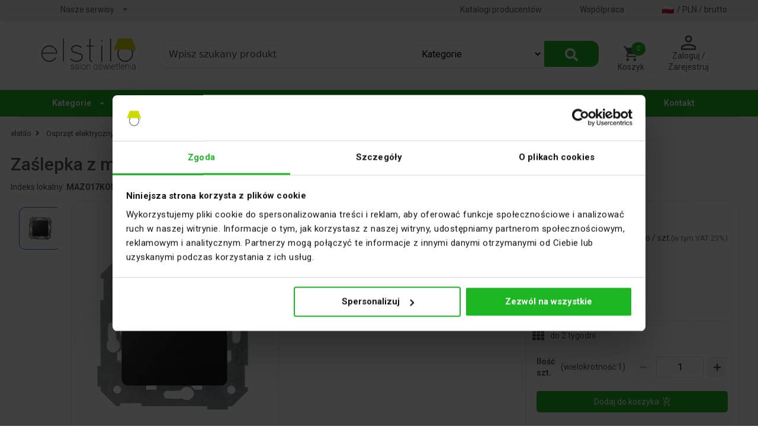

--- FILE ---
content_type: text/html; charset=utf-8
request_url: https://elstilo.com.pl/osprzet-elektryczny/zaslepka-z-mostkiem-metalowym-grafit-82800-38,i77996
body_size: 15088
content:
<!DOCTYPE html>
<html lang="pl-PL">
<head>
    <!-- #region Cookiebot-->
    <script id="Cookiebot" src="https://consent.cookiebot.com/uc.js" data-cbid="4d3a441f-c92d-4540-ac43-4cc406ec4642" type="text/javascript" async></script>
    <!-- #endregion Cookiebot-->

    <meta charset="utf-8">
    <meta http-equiv="Cache-Control" content="no-cache, no-store, must-revalidate">
    <meta name="viewport" content="width=device-width, initial-scale=1, user-scalable=no">
    <link rel="apple-touch-icon" sizes="180x180" href="/Images/apple-touch-icon.png">
    <link rel="icon" type="image/png" sizes="32x32" href="/Images/favicon-32x32.png">
    <link rel="icon" type="image/png" sizes="16x16" href="/Images/favicon-16x16.png">
    <link rel="manifest" href="/manifest.json">
    <link rel="mask-icon" href="/Images/safari-pinned-tab.svg" color="#1db723">
    <link rel="shortcut icon" href="/Images/favicon.ico">
    <link rel="stylesheet" href="https://code.jquery.com/ui/1.13.2/themes/base/jquery-ui.css">
    <meta name="theme-color" content="#ffffff">
    <meta name="msapplication-TileColor" content="#1db723">


    <title>Zaślepka z mostkiem metalowym, grafit </title>
        <meta name="description" content="Zaślepka z mostkiem metalowym, grafit w atrakcyjnej cenie 34,10 na elstilo.com.pl - Sprzedaż Online. Internetowy Sklep elstilo. Kup teraz!" />
    <meta name="robots" content="index,follow">

    <meta property="og:type" content="product" />
    <meta property="og:url" content="https://elstilo.com.pl/osprzet-elektryczny/zaslepka-z-mostkiem-metalowym-grafit-82800-38,i77996" />
    <meta property="og:title" content="Zaślepka z mostkiem metalowym, grafit " />
    <meta property="og:image" content="/zdjecia/zaslepka-z-mostkiem-metalowym-grafit,p77996,w1200_m.webp" />
        <meta property="og:description" content="Zaślepka z mostkiem metalowym, grafit w atrakcyjnej cenie 34,10 na elstilo.com.pl - Sprzedaż Online. Internetowy Sklep elstilo. Kup teraz!">

        <meta name="robots" content="index,follow">



    <link rel="canonical" href="https://elstilo.com.pl/osprzet-elektryczny/zaslepka-z-mostkiem-metalowym-grafit-82800-38,i77996" />
    <link rel="preconnect" href="https://fonts.gstatic.com/" crossorigin>
    <link rel="dns-prefetch" href="//fonts.googleapis.com">
    <link href="https://fonts.googleapis.com/css?family=Roboto:400,500,700&amp;subset=latin-ext&display=swap" rel="stylesheet" async>
    <link href="/Content/css/elstiloAsynccss?v=LNet4kgNTn3mHtvReW5G2Z4N71D9k8Er6o-zFANE3i41" rel="stylesheet"/>

    <link rel="preload" async href="https://use.fontawesome.com/releases/v5.15.4/css/all.css?v=7857324" as="style" onload="this.onload=null;this.rel='stylesheet'" />
    <link async rel="preload" href="/Content/css/photoSwipecss" as="style" onload="this.onload=null;this.rel='stylesheet'" />
    <link async rel="preload" href="/Content/css/swiper/v11-0-4/swiper-bundle.min.css" as="style" onload="this.onload=null;this.rel='stylesheet'" />
    <script defer src="/bundles/elstilojQuery?v=4RXRgimLq4AQxx0VcCF2_z650m3j3zMRA80CVvKgEqI1"  ></script>

    <script defer src="/bundles/photoSwipe?v=9oUxgeVqYKVgMeICbl7buVpCOX9EwL3eyAsknIPxiBY1"  ></script>

    <script defer src="/Scripts/swiper/v11-0-4/swiper-bundle.min.js"  ></script>

    <link href="/Content/css/semantic.min.css" rel="stylesheet"/>

    <link href="/Content/css/elstilocss?v=FRMS3K3fTz23x-LZvs7RxuC1DKcnzb-ga_obNEbLjMc1" rel="stylesheet"/>

    <link href="/Content/SASS/unminifiedStyles.min.css" rel="stylesheet"/>


    
    <link href="/Content/css/product-pagecss?v=yJKMu5DIbYFKtUYOPbVTqxefgf6vihriljSCYIExO1Y1" rel="stylesheet"/>



    <!-- Google Tag Manager -->
    <script type="text/plain" data-cookieconsent="statistics">
        (function (w, d, s, l, i) {
            w[l] = w[l] || []; w[l].push({
                'gtm.start':
                    new Date().getTime(), event: 'gtm.js'
            }); var f = d.getElementsByTagName(s)[0],
                j = d.createElement(s), dl = l != 'dataLayer' ? '&l=' + l : ''; j.async = true; j.src =
                    'https://www.googletagmanager.com/gtm.js?id=' + i + dl; f.parentNode.insertBefore(j, f);
        })(window, document, 'script', 'dataLayer', 'GTM-W84LQBG');
    </script>
    <!-- end of Google Tag Manager-->
    <!-- Google Analytics -->
    <script type="text/plain" src="https://www.googletagmanager.com/gtag/js?id=UA-47731795-5" data-cookieconsent="statistics"></script>
    <script data-cookieconsent="statistics">
        window.dataLayer = window.dataLayer || [];
        function gtag() { dataLayer.push(arguments); }
        gtag('js', new Date());

        gtag('config', 'UA-47731795-5');
    </script>
    <!-- end of Google Analytics-->

</head>

<body>
    <!-- Google Tag Manager (noscript) -->
    <noscript>
        <iframe src="https://www.googletagmanager.com/ns.html?id=GTM-W84LQBG" height="0" width="0" style="display:none;visibility:hidden"></iframe>
    </noscript>
    <!-- End Google Tag Manager (noscript) -->
    <noscript><link rel="stylesheet" href="/Content/css/elstiloAsynccss"></noscript>
    <noscript><link rel="stylesheet" href="/Content/css/photoSwipecss"></noscript>
    <noscript><link rel="stylesheet" href="/Content/css/swiper/v11-0-4/swiper-bundle.min.css"></noscript>

    <div>
        
        <div class="top-navbar sixteen wide tablet computer only column">
            <div class="ui container navbar-container">
                <div id="topNavbar" class="ui attached stackable text relaxed menu topbar">
                    <div class="ui dropdown item" style="margin-left:50px;">
                        Nasze serwisy <i class="dropdown icon"></i>
                        <div class="menu">
                            <a class="item" href="https://el12.com/" rel="noopener" target="_blank">www.el12.com</a>
                            <a class="item" href="https://b2b.el12.pl/" rel="noopener" target="_blank">www.b2b.el12.pl</a>
                            <a class="item" href="http://akademia.el12.pl/" rel="noopener" target="_blank">www.akademia.el12.pl</a>
                        </div>
                    </div>
                    <div class="right menu">
                        <a class="item" href="/Catalogs">
                            Katalogi producentów
                        </a>
                        <a class="item" href="/Client/Wspolpraca">Współpraca</a>
                        <div class="item currency-selector">
                            <span style="cursor: pointer;" class="currency-select hidden-print dark-link" id="select-shop-setup"><span class="country-flag" style="margin-right: 5px;"><img src=https://flagcdn.com/20x15/pl.png width="20" height="15" alt="flag-PL" class="lazyload" /></span> / PLN / brutto</span>
                        </div>
                    </div>
                </div>
            </div>
        </div>

        <div id="searchBarRow" class="ui grid container">
            <div class="row stackable" style="display: flex; align-items: center;">
                <div class="three wide tablet computer only bottom column" style="padding-left: 0!important;">
                    <p class="logo">
                        <a itemprop="url" href="/" title="Elstilo – designerskie oświetlenie i akcesoria">
                            <img src="/Content/Images/static-resources/logo-elstilo-160w.png" class="ui centered image" itemprop="logo" alt="Elstilo - Designerskie oświetlenie w domu" title="Elstilo - Designerskie oświetlenie w domu" id="imgMain">
                        </a>
                    </p>
                </div>
                <div class="ten wide tablet computer only bottom column desktop-search-box">
                    <form method="get" id="store-search-desktop" onsubmit="searchByKey(); return false;">
                        <input id="categoryId" name="categoryId" type="hidden" value="" />
                        <input id="key" name="key" type="hidden" value="" />
                        <input id="pageType" name="pageType" type="hidden" value="" />
                        <div class="ui fluid action large input searchbox" id="store-search-input" style="position: relative">
                            
                                <input type="search" name="key" placeholder="Wpisz szukany produkt" autocomplete="off" pattern=".{3,}" title="Aby wyszukać produkty, wpisz minimum 3 znaki" required class="searchInput" id="searchInput" onclick="getUrl()" />
                            <input id="filterList" name="filterList" type="hidden" value="" />
                            <input id="manufacturer" name="manufacturer" type="hidden" value="" />
                            <input data-val="true" data-val-required="The Availability field is required." id="availability" name="availability" type="hidden" value="" />
                            <input id="FilterRange" name="FilterRange" type="hidden" value="" />
                            <input id="ArticlesOnRequest" name="ArticlesOnRequest" type="hidden" value="true" />


<select name="categorySelectList" id="categorySelectList" class="category-select-list">
        <option value="0" selected>Kategorie</option>

    <optgroup label="Wszystkie kategorie">
            <option value="3364">Oświetlenie wewnętrzne</option>
            <option value="3365">Oświetlenie zewnętrzne</option>
            <option value="3366">Źr&#243;dła światła</option>
            <option value="3367">Osprzęt elektryczny</option>
            <option value="3847">Inteligentny dom</option>
            <option value="5866">Promocje</option>
            <option value="-2">Outlet</option>
    </optgroup>
</select>
                            <span class="loading-bar"></span>
                            <button class="ui large primary button desktop-search-button">
                                <span class="fas fa-search" style="font-size: 1.4em;"></span>
                            </button>
                        </div>
                    </form>
                </div>
                <div class="search-results-backdrop"></div>
                <div class="three wide tablet computer only bottom column menu-button-container">
                    <a href="/Cart" class="menu-button-link dark-link counter popup-cart" style="min-width:80px;">
                        <span class="menu-button">
                            <img src="/Content/Images/static-resources/layoutImages/cart-icon.webp" title="Koszyk" style="height:26px;width:auto;" />
                            <span class="menu-button-caption">Koszyk</span>
                            <figcaption id="counterItemInCard">0</figcaption>
                        </span>
                    </a>
                    <div class="ui popup cart" id="cart-popup">
                        <div id="myLoaderCartPopup" class="ajax-loader"></div>
                        <div class="content">

                        </div>
                    </div>
                    <div class="menu-button-link dark-link popup-login">
                        <span class="menu-button">
                            <img src="/Content/Images/static-resources/layoutImages/user-icon.webp" title="Awatar" />
                            <span class="menu-button-caption">Zaloguj / Zarejestruj</span>
                        </span>
                    </div>
                        <div class="ui popup login">
                            <div class="header">
                                Logowanie
                            </div>
                            <div class="content">
                                

<section id="loginForm" class="ui form" style="margin-top: 10px">
<form action="/Account/Login" class="" id="login-form" method="post" onsubmit="return submitLoginForm();" role="form"><input name="__RequestVerificationToken" type="hidden" value="5L7LdGVHwADmFvxIRtNmwH8NTswb2AylbRmGXipu95xOR2Gfne4EFpB9Uh35Oe_1SnvwH5Yb6rU9rJkZytM3rQ3AZzM214HAWqex5ESVtCQ1" /><input id="returnUrl" name="returnUrl" type="hidden" value="https://elstilo.com.pl/osprzet-elektryczny/zaslepka-z-mostkiem-metalowym-grafit-82800-38,i77996" />        <div class="field">
            <label class="control-label" for="UserName">Adres e-mail</label>
            <div class="ui input">
                <input autocomplete="username" class="ui input" data-val="true" data-val-email="Niepoprawny adres Email" data-val-required="Pole Adres email jest wymagane" id="UserName" name="UserName" type="text" value="" />
            </div>
            <span class="field-validation-valid error" data-valmsg-for="UserName" data-valmsg-replace="true"></span>
        </div>
        <div class="field">
            <label class="control-label" for="LoginPassword">Hasło</label>
            <div class="ui input">
                <input autocomplete="current-password" class="form-control" data-val="true" data-val-required="Pole Hasło jest wymagane" id="LoginPassword" name="LoginPassword" type="password" />
            </div>
            <span class="field-validation-valid error" data-valmsg-for="LoginPassword" data-valmsg-replace="true"></span>
        </div>
        <div class="ui checkbox">
            <input data-val="true" data-val-required="The Zapamiętaj mnie field is required." id="RememberMe" name="RememberMe" type="checkbox" value="true" /><input name="RememberMe" type="hidden" value="false" />
            <label for="RememberMe">Zapamiętaj mnie</label>
        </div>
        <div class="ui grid">
            <div class="row mt10">
                <button type="submit" id="login-button" class="ui primary button" style="width:100%;">
                    Zaloguj się
                </button>
            </div>
            <div class="row" style="justify-content:flex-end;">
                <a class="forgot-password" href="/Account/ForgotPassword">Nie pamiętam hasła</a>
            </div>
            <div class="row mt10" style="display:flex; justify-content:space-between;align-items:center;">
                <fieldset class="login-fieldset">
                    <legend class="login-legend">
                        Nie masz konta?
                    </legend>
                </fieldset>
            </div>
            <div class="row mt10">
                <a class="register reverse-button" href="/Account/Register?returnUrl=https%3A%2F%2Felstilo.com.pl%2Fosprzet-elektryczny%2Fzaslepka-z-mostkiem-metalowym-grafit-82800-38%2Ci77996">Zarejestruj się</a>
            </div>
        </div>
</form></section>
                            </div>
                        </div>
                </div>
            </div>
        </div>

        <div class="main-menu-wrapper sixteen wide tablet computer only column">
            <div class="ui container">
                <div class="ui fluid six item stackable menu main-menu">
                    <div class="ui dropdown item">
                        Kategorie
                        <i class="dropdown icon"></i>
                        <div class="menu">


<ol class="phonevisibility">
    <li>
        <span class="item"><a href="/Category/Categories" style="color:black;text-decoration:none;">Kategorie</a><span id="CategoriesDropdown" onclick="expandCategories()"><i class="fas fa-plus" id="CategoriesPlus"></i><i class="fas fa-minus" id="CategoriesMinus" style="display:none;"></i></span></span>
        <ol id="CategoriesList" style="display:none;padding-top:5px;">
                    <li>
                        <span class="item"><a href="/oswietlenie-wewnetrzne,k3364">Oświetlenie wewnętrzne</a><span id="subListBtn+3364" onclick="showSubCategories(3364)"><i class="fas fa-plus" id="btnPlus+3364"></i><i class="fas fa-minus" id="btnMinus+3364" style="display:none;"></i></span></span>
                        <ul id="ulList+3364">
                                <li>
                                    <a class="item" href="/lampy-sufitowe,k3436"><i class="fas fa-circle"></i><span style="padding-left:10px !important;"></span> Lampy sufitowe</a>
                                </li>
                                <li>
                                    <a class="item" href="/lampy-scienne,k3438"><i class="fas fa-circle"></i><span style="padding-left:10px !important;"></span> Lampy ścienne</a>
                                </li>
                                <li>
                                    <a class="item" href="/lampy-biurkowe,k3440"><i class="fas fa-circle"></i><span style="padding-left:10px !important;"></span> Lampy biurkowe</a>
                                </li>
                                <li>
                                    <a class="item" href="/lampy-podlogowe,k3441"><i class="fas fa-circle"></i><span style="padding-left:10px !important;"></span> Lampy podłogowe</a>
                                </li>
                                <li>
                                    <a class="item" href="/lampy-dzieciece,k3447"><i class="fas fa-circle"></i><span style="padding-left:10px !important;"></span> Lampy dziecięce</a>
                                </li>
                                <li>
                                    <a class="item" href="/akcesoria,k3449"><i class="fas fa-circle"></i><span style="padding-left:10px !important;"></span> Akcesoria</a>
                                </li>
                                <li>
                                    <a class="item" href="/swiateczne,k3488"><i class="fas fa-circle"></i><span style="padding-left:10px !important;"></span> Świąteczne</a>
                                </li>
                                <li>
                                    <a class="item" href="/reflektory,k4182"><i class="fas fa-circle"></i><span style="padding-left:10px !important;"></span> Reflektory</a>
                                </li>
                                <li>
                                    <a class="item" href="/szynoprzewody,k4184"><i class="fas fa-circle"></i><span style="padding-left:10px !important;"></span> Szynoprzewody</a>
                                </li>
                                <li>
                                    <a class="item" href="/lampy-stolowe,k4189"><i class="fas fa-circle"></i><span style="padding-left:10px !important;"></span> Lampy stołowe</a>
                                </li>
                                <li>
                                    <a class="item" href="/lampy-wiszace,k4191"><i class="fas fa-circle"></i><span style="padding-left:10px !important;"></span> Lampy wiszące</a>
                                </li>
                        </ul>
                    </li>
                    <li>
                        <span class="item"><a href="/oswietlenie-zewnetrzne,k3365">Oświetlenie zewnętrzne</a><span id="subListBtn+3365" onclick="showSubCategories(3365)"><i class="fas fa-plus" id="btnPlus+3365"></i><i class="fas fa-minus" id="btnMinus+3365" style="display:none;"></i></span></span>
                        <ul id="ulList+3365">
                                <li>
                                    <a class="item" href="/lampy-wiszace,k3453"><i class="fas fa-circle"></i><span style="padding-left:10px !important;"></span> Lampy wiszące</a>
                                </li>
                                <li>
                                    <a class="item" href="/lampy-stojace,k3454"><i class="fas fa-circle"></i><span style="padding-left:10px !important;"></span> Lampy stojące</a>
                                </li>
                                <li>
                                    <a class="item" href="/lampy-scienne,k3455"><i class="fas fa-circle"></i><span style="padding-left:10px !important;"></span> Lampy ścienne</a>
                                </li>
                                <li>
                                    <a class="item" href="/lampy-sufitowe,k3456"><i class="fas fa-circle"></i><span style="padding-left:10px !important;"></span> Lampy sufitowe</a>
                                </li>
                                <li>
                                    <a class="item" href="/lampy-najazdowe,k3753"><i class="fas fa-circle"></i><span style="padding-left:10px !important;"></span> Lampy najazdowe</a>
                                </li>
                                <li>
                                    <a class="item" href="/spoty-ogrodowe,k4206"><i class="fas fa-circle"></i><span style="padding-left:10px !important;"></span> Spoty ogrodowe</a>
                                </li>
                                <li>
                                    <a class="item" href="/akcesoria,k4391"><i class="fas fa-circle"></i><span style="padding-left:10px !important;"></span> Akcesoria</a>
                                </li>
                                <li>
                                    <a class="item" href="/oprawy-uliczne-i-parkowe,k4489"><i class="fas fa-circle"></i><span style="padding-left:10px !important;"></span> Oprawy uliczne i parkowe</a>
                                </li>
                        </ul>
                    </li>
                    <li>
                        <span class="item"><a href="/zrodla-swiatla,k3366">Źr&#243;dła światła</a><span id="subListBtn+3366" onclick="showSubCategories(3366)"><i class="fas fa-plus" id="btnPlus+3366"></i><i class="fas fa-minus" id="btnMinus+3366" style="display:none;"></i></span></span>
                        <ul id="ulList+3366">
                                <li>
                                    <a class="item" href="/ledowe,k3483"><i class="fas fa-circle"></i><span style="padding-left:10px !important;"></span> Ledowe</a>
                                </li>
                                <li>
                                    <a class="item" href="/zarowe,k4202"><i class="fas fa-circle"></i><span style="padding-left:10px !important;"></span> Żarowe</a>
                                </li>
                                <li>
                                    <a class="item" href="/tasmy-led,k4229"><i class="fas fa-circle"></i><span style="padding-left:10px !important;"></span> Taśmy led</a>
                                </li>
                        </ul>
                    </li>
                    <li>
                        <span class="item"><a href="/osprzet-elektryczny,k3367">Osprzęt elektryczny</a><span id="subListBtn+3367" onclick="showSubCategories(3367)"><i class="fas fa-plus" id="btnPlus+3367"></i><i class="fas fa-minus" id="btnMinus+3367" style="display:none;"></i></span></span>
                        <ul id="ulList+3367">
                                <li>
                                    <a class="item" href="/gniazda,k3773"><i class="fas fa-circle"></i><span style="padding-left:10px !important;"></span> Gniazda</a>
                                </li>
                                <li>
                                    <a class="item" href="/laczniki,k3776"><i class="fas fa-circle"></i><span style="padding-left:10px !important;"></span> Łączniki</a>
                                </li>
                                <li>
                                    <a class="item" href="/przedluzacze,k5434"><i class="fas fa-circle"></i><span style="padding-left:10px !important;"></span> Przedłużacze</a>
                                </li>
                                <li>
                                    <a class="item" href="/rozgalezniki,k5390"><i class="fas fa-circle"></i><span style="padding-left:10px !important;"></span> Rozgałęźniki</a>
                                </li>
                                <li>
                                    <a class="item" href="/puszki-elektryczne,k3774"><i class="fas fa-circle"></i><span style="padding-left:10px !important;"></span> Puszki elektryczne</a>
                                </li>
                                <li>
                                    <a class="item" href="/akcesoria-do-osprzetu-elektrycznego,k5387"><i class="fas fa-circle"></i><span style="padding-left:10px !important;"></span> Akcesoria do osprzętu elektrycznego</a>
                                </li>
                        </ul>
                    </li>
                    <li>
                        <span class="item"><a href="/inteligentny-dom,k3847">Inteligentny dom</a><span id="subListBtn+3847" onclick="showSubCategories(3847)"><i class="fas fa-plus" id="btnPlus+3847"></i><i class="fas fa-minus" id="btnMinus+3847" style="display:none;"></i></span></span>
                        <ul id="ulList+3847">
                                <li>
                                    <a class="item" href="/instalacje-przewodowe,k3862"><i class="fas fa-circle"></i><span style="padding-left:10px !important;"></span> Instalacje przewodowe</a>
                                </li>
                                <li>
                                    <a class="item" href="/instalacje-bezprzewodowe,k3863"><i class="fas fa-circle"></i><span style="padding-left:10px !important;"></span> Instalacje bezprzewodowe</a>
                                </li>
                        </ul>
                    </li>
                    <li>
                        <span class="item"><a href="/promocje,k5866">Promocje</a><span id="subListBtn+5866" onclick="showSubCategories(5866)"><i class="fas fa-plus" id="btnPlus+5866"></i><i class="fas fa-minus" id="btnMinus+5866" style="display:none;"></i></span></span>
                        <ul id="ulList+5866">
                                <li>
                                    <a class="item" href="/porazenie-cenowe,k5867"><i class="fas fa-circle"></i><span style="padding-left:10px !important;"></span> Porażenie Cenowe</a>
                                </li>
                        </ul>
                    </li>
                    <li>
                        <a class="item" style="text-align: left; text-decoration: none; " href="/outlet,k-2">Outlet</a>
                    </li>
        </ol>
    </li>
    <li><a class="item" href="/Manufacturer">Producenci</a></li>
    <li><a class="item" href="/Contact/Index">Kontakt</a></li>
</ol>

<div>
    <ul id="menu">
                <li>
                    <a class="item" href="/oswietlenie-wewnetrzne,k3364"><span>Oświetlenie wewnętrzne</span><i class="fas fa-chevron-right"></i></a>
                    <ol>
                            <li>
                                <a class="item" href="/lampy-sufitowe,k3436"><i class="fas fa-circle"></i><span style="padding-left:10px !important;"></span>Lampy sufitowe</a>
                            </li>
                            <li>
                                <a class="item" href="/lampy-scienne,k3438"><i class="fas fa-circle"></i><span style="padding-left:10px !important;"></span>Lampy ścienne</a>
                            </li>
                            <li>
                                <a class="item" href="/lampy-biurkowe,k3440"><i class="fas fa-circle"></i><span style="padding-left:10px !important;"></span>Lampy biurkowe</a>
                            </li>
                            <li>
                                <a class="item" href="/lampy-podlogowe,k3441"><i class="fas fa-circle"></i><span style="padding-left:10px !important;"></span>Lampy podłogowe</a>
                            </li>
                            <li>
                                <a class="item" href="/lampy-dzieciece,k3447"><i class="fas fa-circle"></i><span style="padding-left:10px !important;"></span>Lampy dziecięce</a>
                            </li>
                            <li>
                                <a class="item" href="/akcesoria,k3449"><i class="fas fa-circle"></i><span style="padding-left:10px !important;"></span>Akcesoria</a>
                            </li>
                            <li>
                                <a class="item" href="/swiateczne,k3488"><i class="fas fa-circle"></i><span style="padding-left:10px !important;"></span>Świąteczne</a>
                            </li>
                            <li>
                                <a class="item" href="/reflektory,k4182"><i class="fas fa-circle"></i><span style="padding-left:10px !important;"></span>Reflektory</a>
                            </li>
                            <li>
                                <a class="item" href="/szynoprzewody,k4184"><i class="fas fa-circle"></i><span style="padding-left:10px !important;"></span>Szynoprzewody</a>
                            </li>
                            <li>
                                <a class="item" href="/lampy-stolowe,k4189"><i class="fas fa-circle"></i><span style="padding-left:10px !important;"></span>Lampy stołowe</a>
                            </li>
                            <li>
                                <a class="item" href="/lampy-wiszace,k4191"><i class="fas fa-circle"></i><span style="padding-left:10px !important;"></span>Lampy wiszące</a>
                            </li>
                    </ol>
                </li>
                <li>
                    <a class="item" href="/oswietlenie-zewnetrzne,k3365"><span>Oświetlenie zewnętrzne</span><i class="fas fa-chevron-right"></i></a>
                    <ol>
                            <li>
                                <a class="item" href="/lampy-wiszace,k3453"><i class="fas fa-circle"></i><span style="padding-left:10px !important;"></span>Lampy wiszące</a>
                            </li>
                            <li>
                                <a class="item" href="/lampy-stojace,k3454"><i class="fas fa-circle"></i><span style="padding-left:10px !important;"></span>Lampy stojące</a>
                            </li>
                            <li>
                                <a class="item" href="/lampy-scienne,k3455"><i class="fas fa-circle"></i><span style="padding-left:10px !important;"></span>Lampy ścienne</a>
                            </li>
                            <li>
                                <a class="item" href="/lampy-sufitowe,k3456"><i class="fas fa-circle"></i><span style="padding-left:10px !important;"></span>Lampy sufitowe</a>
                            </li>
                            <li>
                                <a class="item" href="/lampy-najazdowe,k3753"><i class="fas fa-circle"></i><span style="padding-left:10px !important;"></span>Lampy najazdowe</a>
                            </li>
                            <li>
                                <a class="item" href="/spoty-ogrodowe,k4206"><i class="fas fa-circle"></i><span style="padding-left:10px !important;"></span>Spoty ogrodowe</a>
                            </li>
                            <li>
                                <a class="item" href="/akcesoria,k4391"><i class="fas fa-circle"></i><span style="padding-left:10px !important;"></span>Akcesoria</a>
                            </li>
                            <li>
                                <a class="item" href="/oprawy-uliczne-i-parkowe,k4489"><i class="fas fa-circle"></i><span style="padding-left:10px !important;"></span>Oprawy uliczne i parkowe</a>
                            </li>
                    </ol>
                </li>
                <li>
                    <a class="item" href="/zrodla-swiatla,k3366"><span>Źr&#243;dła światła</span><i class="fas fa-chevron-right"></i></a>
                    <ol>
                            <li>
                                <a class="item" href="/ledowe,k3483"><i class="fas fa-circle"></i><span style="padding-left:10px !important;"></span>Ledowe</a>
                            </li>
                            <li>
                                <a class="item" href="/zarowe,k4202"><i class="fas fa-circle"></i><span style="padding-left:10px !important;"></span>Żarowe</a>
                            </li>
                            <li>
                                <a class="item" href="/tasmy-led,k4229"><i class="fas fa-circle"></i><span style="padding-left:10px !important;"></span>Taśmy led</a>
                            </li>
                    </ol>
                </li>
                <li>
                    <a class="item" href="/osprzet-elektryczny,k3367"><span>Osprzęt elektryczny</span><i class="fas fa-chevron-right"></i></a>
                    <ol>
                            <li>
                                <a class="item" href="/gniazda,k3773"><i class="fas fa-circle"></i><span style="padding-left:10px !important;"></span>Gniazda</a>
                            </li>
                            <li>
                                <a class="item" href="/laczniki,k3776"><i class="fas fa-circle"></i><span style="padding-left:10px !important;"></span>Łączniki</a>
                            </li>
                            <li>
                                <a class="item" href="/przedluzacze,k5434"><i class="fas fa-circle"></i><span style="padding-left:10px !important;"></span>Przedłużacze</a>
                            </li>
                            <li>
                                <a class="item" href="/rozgalezniki,k5390"><i class="fas fa-circle"></i><span style="padding-left:10px !important;"></span>Rozgałęźniki</a>
                            </li>
                            <li>
                                <a class="item" href="/puszki-elektryczne,k3774"><i class="fas fa-circle"></i><span style="padding-left:10px !important;"></span>Puszki elektryczne</a>
                            </li>
                            <li>
                                <a class="item" href="/akcesoria-do-osprzetu-elektrycznego,k5387"><i class="fas fa-circle"></i><span style="padding-left:10px !important;"></span>Akcesoria do osprzętu elektrycznego</a>
                            </li>
                    </ol>
                </li>
                <li>
                    <a class="item" href="/inteligentny-dom,k3847"><span>Inteligentny dom</span><i class="fas fa-chevron-right"></i></a>
                    <ol>
                            <li>
                                <a class="item" href="/instalacje-przewodowe,k3862"><i class="fas fa-circle"></i><span style="padding-left:10px !important;"></span>Instalacje przewodowe</a>
                            </li>
                            <li>
                                <a class="item" href="/instalacje-bezprzewodowe,k3863"><i class="fas fa-circle"></i><span style="padding-left:10px !important;"></span>Instalacje bezprzewodowe</a>
                            </li>
                    </ol>
                </li>
                <li>
                    <a class="item" href="/promocje,k5866"><span>Promocje</span><i class="fas fa-chevron-right"></i></a>
                    <ol>
                            <li>
                                <a class="item" href="/porazenie-cenowe,k5867"><i class="fas fa-circle"></i><span style="padding-left:10px !important;"></span>Porażenie Cenowe</a>
                            </li>
                    </ol>
                </li>
                <li>
                    <a class="item" href="/outlet,k-2">Outlet</a>
                </li>
    </ul>
</div>

<script>
    function showSubCategories(idCategory) {
        if (document.getElementById("ulList+" + idCategory).style.display === "block") {
            document.getElementById("ulList+" + idCategory).style.display = "none";
            document.getElementById("btnPlus+" + idCategory).style.display = "block";
            document.getElementById("btnMinus+" + idCategory).style.display = "none";
        }
        else {
            document.getElementById("ulList+" + idCategory).style.display = "block";
            document.getElementById("btnPlus+" + idCategory).style.display = "none";
            document.getElementById("btnMinus+" + idCategory).style.display = "block";
        }
    }

    function expandCategories() {
        if (document.getElementById("CategoriesList").style.display === "none") {
            document.getElementById("CategoriesList").style.display = "block";
            document.getElementById("CategoriesPlus").style.display = "none";
            document.getElementById("CategoriesMinus").style.display = "block";
        }
        else {
            document.getElementById("CategoriesList").style.display = "none";
            document.getElementById("CategoriesPlus").style.display = "block";
            document.getElementById("CategoriesMinus").style.display = "none";
        }
    }
</script>
                        </div>
                    </div>
                    <a class="item" href="/Manufacturer">Producenci</a>
                    <a class="item" href="/outlet,k-2">Outlet</a>
                    <a class="item" href="/Konfiguratory">Konfiguratory</a>
                    <a class="item" href="/Architekci">Architekci</a>
                    <a class="item" href="/Contact/Index">Kontakt</a>
                </div>
            </div>
        </div>

        <div class="body-content">
            




<script src="/bundles/productDetailsjs?v=OEuheVkGiZOx-0rIySKVN79bZFSNN9qR8K_12bd7epQ1" defer ></script>


<input id="product-itemNo" name="product-itemNo" type="hidden" value="MAZ017KONT" />
<input id="productName" name="productName" type="hidden" value="Zaślepka z mostkiem metalowym, grafit" />
<input data-val="true" data-val-number="Pole OrderInterval musi być liczbą." data-val-required="The OrderInterval field is required." id="orderInterval" name="orderInterval" type="hidden" value="1" />
<input data-val="true" data-val-number="Pole OrderMinimum musi być liczbą." data-val-required="The OrderMinimum field is required." id="orderMinimum" name="orderMinimum" type="hidden" value="1" />
<input data-val="true" data-val-number="Pole AvailabilityCount musi być liczbą." data-val-required="The AvailabilityCount field is required." id="availabilityCount" name="availabilityCount" type="hidden" value="0" />
<input data-val="true" data-val-required="The IsUnavailableToOrderMore field is required." id="isUnavailableToOrderMore" name="isUnavailableToOrderMore" type="hidden" value="False" />
<input data-val="true" data-val-number="Pole Int32 musi być liczbą." data-val-required="The Int32 field is required." id="articleId" name="articleId" type="hidden" value="77996" />

<div class="ui container">
    <div class="ui grid">
        <div class="row" style="display:flex;flex-direction:column;">
                <div class="ui small breadcrumb" itemscope itemtype="https://schema.org/BreadcrumbList" style="padding-top:0.4em;">
                    <span itemprop="itemListElement" itemscope itemtype="https://schema.org/ListItem">
    <a itemprop="item" href="/">
        <span itemprop="name">elstilo</span>
    </a>
    <meta itemprop="position" content="1" />
</span>
<i class="fas fa-angle-right ui icon"></i>
<span itemprop="itemListElement" itemscope itemtype="https://schema.org/ListItem">
	<a itemprop="item" href="/osprzet-elektryczny,k3367">
		<span itemprop="name">Osprzęt elektryczny</span>
	</a>
	<meta itemprop="position" content="2" />
</span><i class="fas fa-angle-right ui icon"></i>
<span itemprop="itemListElement" itemscope itemtype="https://schema.org/ListItem">
	<a itemprop="item" href="/akcesoria-do-osprzetu-elektrycznego,k5387">
		<span itemprop="name">Akcesoria do osprzętu elektrycznego</span>
	</a>
	<meta itemprop="position" content="3" />
</span>                </div>
        </div>
        <div class="row">
            <div class="product-page-name">
                <h1 class="product-page-title" id="product-name">
                        <span>Zaślepka z mostkiem metalowym, grafit 82800-38</span>
                </h1>
            </div>
        </div>
        <div class="row" style="padding-top:0;">
            <div style="display:flex;" id="product-header-info">
                    <div class="item">
                        Indeks lokalny:
                        <div id="ItemNo" class="local-index"><b>MAZ017KONT</b></div>
                    </div>
                                    <div class="item">
                        Nr katalogowy:
                        <div class="catalog-number"><b>82800-38</b></div>
                    </div>
                                    <div class="item">
                        Kod EAN:
                        <div class="ean-code"><b>8421053050194</b></div>
                    </div>
            </div>
        </div>
    </div>
    <div class="ui stackable vertically padded grid">
        <div class="six wide column" id="imageColumn">
                <div id="productImages">
                    <div class="swiper-container gallery-thumbs" style="overflow:hidden;">
                        <div class="swiper-wrapper">
                                    <div class="swiper-slide">
                                        <img src="/zdjecia/zaslepka-z-mostkiem-metalowym-grafit,p1746104,w60.webp" class="product-page-other-images lazyloading" alt="Zaślepka z mostkiem metalowym, grafit" title="Zaślepka z mostkiem metalowym, grafit" loading="lazy" />
                                    </div>
                        </div>
                        <div class="swiper-scrollbar"></div>
                    </div>

                    <div class="swiper-container gallery-top" style="overflow:hidden;">
                        <div class="swiper-wrapper">

                                <div class="swiper-slide">
                                    <a href="/zdjecia/zaslepka-z-mostkiem-metalowym-grafit,p1746104,w1200.webp" class="open-picture-zoom" data-index="0">
                                        <img src="/zdjecia/zaslepka-z-mostkiem-metalowym-grafit,p1746104,w400.webp" class="product-page-main-image" alt="Zaślepka z mostkiem metalowym, grafit" title="Zaślepka z mostkiem metalowym, grafit" />
                                    </a>
                                </div>
                        </div>
                        <div class="swiper-pagination-main-picture"></div>

                            <p class="zoom-helper-text">Kliknij zdjęcie, aby powiększyć</p>
                    </div>
                </div>
        </div>

        <div class="five wide column">
            <div id="featuresColumn">
                <div class="ui grid" id="featuresGrid">
                    <div style="display:flex;flex-direction:column;justify-content:space-between;">
                        <div class="ui small product__features list" style="display:flex;flex-direction:column;justify-content:space-evenly;">
                            <div class="item">
                                Producent:
                                <a href="/kontakt-simon,bkont">
                                    <strong>KONTAKT-SIMON</strong>
                                </a>
                            </div>
                                <div class="item">
                                    Kolor: <b>Srebrny</b>
                                </div>
                                <div class="item">
                                    Rodzina: <b>SIMON 82</b>
                                </div>
                                <div class="item">
                                    Typ: <b>Akcesoria</b>
                                </div>
                        </div>
                            <div class="item">
                                <a id="product-description-link">Zobacz cały opis <i class="fas fa-angle-double-down"></i></a>
                            </div>
                    </div>
                </div>
                <div style="height:250px;display:flex;flex-direction:column;justify-content:space-between;">
                    <div>
                    </div>
                    <div>
                    </div>
                </div>
            </div>
        </div>

        <div class="five wide column" id="priceColumn">
            <div class="priceBorder">
                <div id="pricesDiv">

                    <div class="row">
                        <div class="sixteen wide column">
                            Cena:
                        </div>
                        <div class="sixteen wide computer column right aligned" id="sellingPrice">
                            <div class="product-current-price" id="js-product-current-price" data-price="34,10">
                                <span itemprop="price">34,10  zł</span>
                            </div>
                            <div class="sales-unit-of-measure" style="flex-direction:column;">
                                <div style="display:flex;">
                                    brutto / szt.
                                        <div class="product-price">
                                            (w tym VAT 23%)
                                        </div>
                                </div>
                                <div class="product-price">
                                </div>
                            </div>
                        </div>
                    </div>

                    <div class="row">

                    </div>
                </div>

                <div id="amountDiv">
                    <div class="ui grid">
                        <div class="row" style="margin-top:5px;padding-bottom:0;">
                            <div class="sixteen wide column" style="padding-left: 0.5em;">
                                <div id="department-quantity">
                                        <div class="planned-delivery-time action-button">
                                            <span class="fas fa-th" style="font-size:20px;"></span>
                                            <span style="margin-left:10px;">
do 2 tygodni                                            </span>
                                        </div>
                                </div>
                            </div>
                        </div>

                        <div class="row">
                            <div class="eight wide column" style="display:flex;align-items:center;">
                                <div>
                                    <b>Ilość szt.</b>
                                </div>
                                <div style="margin-left:10px;display:flex;">
                                    (wielokrotność:
                                        <div id="multiplicityCount">
                                            1
                                        </div>
                                    )
                                </div>
                            </div>
                            <div class="eight wide column" style="padding-left:0;">
                                <div id="input_container">
                                    <div class="quantity-decrement btn1 inactive" id="js-quantity-decrement">
                                        <i class="fas fa-minus"></i>
                                    </div>
                                        <input type="number" class="quantity-input" autocomplete="off" id="js-quantity-input" value="1" style="-moz-appearance: textfield">
                                    <div class="quantity-increment btn1" id="js-quantity-increment">
                                        <i class="fas fa-plus"></i>
                                    </div>
                                </div>
                            </div>
                        </div>

                        <div class="row" style="padding-top:0.5em;">
                            <div class="product-actions">
                                    <button type="button" class="product-details-button" id="js-add-to-cart-btn" title="Dodaj do koszyka" data-price="34,10" data-articleid="77996" data-name="Zaślepka z mostkiem metalowym, grafit" data-availabilityCount="0" data-quantityvalidation="true">
                                        <div style="display:flex;">
                                            <span>
                                                Dodaj do koszyka
                                            </span>
                                            <img src="/Content/Images/static-resources/global-images/add-to-cart-white.webp" title="Dodaj do koszyka" style="height:15px;margin-left:5px;" />
                                        </div>
                                    </button>
                            </div>
                        </div>
                    </div>
                </div>
            </div>
        </div>

        <div class="sixteen wide column" style="padding-top:0;">
            <div style="display:flex;justify-content:flex-end;">
                <div onClick="window.print()" class="actions-button">
                    <img src="/Content/Images/static-resources/product-page/printer.webp" title="Drukuj" />
                    <span>
                        Drukuj
                    </span>
                </div>
                <div data-name="feedback" data-itemno="MAZ017KONT" data-articleid="77996" data-productname="Zaślepka z mostkiem metalowym, grafit" class="feedback-link actions-button">
                    <img src="/Content/Images/static-resources/product-page/ask-us.webp" title="Zapytaj nas"/>
                    <span>
                        Zapytaj o produkt
                    </span>
                </div>
            </div>
        </div>

    </div>
</div>

<div class="ui container">
    <div class="quick-links">
            <a id="product-description-bottom-link">Opis produktu</a>
                    <a id="product-features-link">Dane techniczne</a>
                    <a id="product-manufacturer-info-link">Dane producenta</a>
                    <a id="product-packaging-link">Opakowania zbiorcze</a>
                    <a id="product-files-link">Pliki do pobrania</a>
    </div>

    <div class="ui accordion accordion-local">
            <div class="product-description-component" id="j-scroll-product-desc-component">
                <div class="item">
                    <div class="title active">
                        <div class="dropdown icon product-section-icon">
                            <i class="fas fa-angle-right"></i>
                        </div>
                        <h2 class="component-header">Opis produktu</h2>
                    </div>
                    <div class="content active">
                        <div class="product-description-content"><p>Zaślepka z mostkiem metalowym</p></div>
                    </div>
                </div>
            </div>

            <div class="product-features-component" id="j-scroll-product-features-component">
                <div class="item">
                    <div class="title active">
                        <div class="dropdown icon product-section-icon">
                            <i class="fas fa-angle-right"></i>
                        </div>
                        <h2 class="component-header">Dane techniczne</h2>
                    </div>
                    <div class="content active">
                        <div class="product-features">




                            <ul class="productFeaturesList">
                                    <li>
                                        <div class="ui padded grid product-feature-line">
                                            <div class="eight wide column product-feature-name">Kolor</div>
                                            <div class="eight wide column product-feature-value" style="white-space:pre-wrap;">Srebrny</div>
                                        </div>
                                    </li>
                                    <li>
                                        <div class="ui padded grid product-feature-line">
                                            <div class="eight wide column product-feature-name">Typ</div>
                                            <div class="eight wide column product-feature-value" style="white-space:pre-wrap;">Akcesoria</div>
                                        </div>
                                    </li>
                                    <li>
                                        <div class="ui padded grid product-feature-line">
                                            <div class="eight wide column product-feature-name">PKWIU</div>
                                            <div class="eight wide column product-feature-value" style="white-space:pre-wrap;">27.33.14.0</div>
                                        </div>
                                    </li>
                            </ul>
                            <ul class="productFeaturesList">
                                    <li>
                                        <div class="ui padded grid product-feature-line">
                                            <div class="eight wide column product-feature-name">Rodzina</div>
                                            <div class="eight wide column product-feature-value" style="white-space:pre-wrap;">SIMON 82</div>
                                        </div>
                                    </li>
                                    <li>
                                        <div class="ui padded grid product-feature-line">
                                            <div class="eight wide column product-feature-name">Kolor dokładny</div>
                                            <div class="eight wide column product-feature-value" style="white-space:pre-wrap;">grafit</div>
                                        </div>
                                    </li>
                            </ul>
                        </div>
                        
                        
                            <div class="product-detailed-features-component">
                                <h4 class="component-header-secondary">Pozostałe dane techniczne</h4>
                                <div class="product-features">

                                    
                                    <ul class="productFeaturesList">
                                            <li>
                                                <div class="ui padded grid product-feature-line">
                                                    <div class="eight wide column product-feature-name">Spos&#243;b montażu</div>
                                                    <div class="eight wide column product-feature-value">Montaż podtynkowy </div>
                                                </div>
                                            </li>
                                            <li>
                                                <div class="ui padded grid product-feature-line">
                                                    <div class="eight wide column product-feature-name">Zabezpieczenie powierzchni</div>
                                                    <div class="eight wide column product-feature-value">Stan surowy </div>
                                                </div>
                                            </li>
                                            <li>
                                                <div class="ui padded grid product-feature-line">
                                                    <div class="eight wide column product-feature-name">Stopień ochrony (IP)</div>
                                                    <div class="eight wide column product-feature-value">IP20 </div>
                                                </div>
                                            </li>
                                    </ul>
                                    <ul class="productFeaturesList">
                                            <li>
                                                <div class="ui padded grid product-feature-line">
                                                    <div class="eight wide column product-feature-name">Materiał</div>
                                                    <div class="eight wide column product-feature-value">Tworzywo sztuczne </div>
                                                </div>
                                            </li>
                                            <li>
                                                <div class="ui padded grid product-feature-line">
                                                    <div class="eight wide column product-feature-name">Wykończenie powierzchni</div>
                                                    <div class="eight wide column product-feature-value">Matowy </div>
                                                </div>
                                            </li>
                                    </ul>
                                </div>
                            </div>

                    </div>
                </div>
            </div>

<div class="product-manufacturer-info-component" id="j-scroll-product-manufacturer-info-component">
    <div class="item">
        <div class="title active">
            <div class="dropdown icon product-section-icon">
                <i class="fas fa-angle-right"></i>
            </div>
            <h2 class="component-header">Dane producenta</h2>
        </div>
        <div class="content active">
            <div class="product-features">
                <ul class="productFeaturesList">
                        <li>
                            <div class="ui padded grid product-feature-line">
                                <div class="eight wide column product-feature-name">Producent</div>
                                <div class="eight wide column product-feature-value">SIMON S.A.</div>
                            </div>
                        </li>
                                            <li>
                            <div class="ui padded grid product-feature-line">
                                <div class="eight wide column product-feature-name">Adres</div>
                                <div class="eight wide column product-feature-value">08013 Barcelona Calle Diputaci&#243;n 390-392 Hiszpania </div>
                            </div>
                        </li>
                                            <li>
                            <div class="ui padded grid product-feature-line">
                                <div class="eight wide column product-feature-name">Email</div>
                                <div class="eight wide column product-feature-value">
                                    <a class="noAddLanguage" href="mailto:info@kontakt-simon.com.pl">info@kontakt-simon.com.pl</a>
                                </div>
                            </div>
                        </li>
                                    </ul>
            </div>
        </div>
    </div>
</div>


<style>
    tr {
        display: flex;
        justify-content: space-between;
    }

    td {
        width: 100%;
    }

    .centered-column {
        display: flex;
        justify-content: center;
    }
</style>

<div id="j-scroll-product-packaging-component">
    <div class="item">
        <div class="title active">
            <div class="dropdown icon product-section-icon">
                <i class="fas fa-angle-right"></i>
            </div>
            <h2 class="component-header">
                Opakowania zbiorcze
            </h2>
        </div>
        <div class="content active">
            <table class="ui table" style="border:none;">
                <tbody>
                    <tr>
                        <td>
                            Rodzaj opakowania
                        </td>
                            <td class="centered-column">
                                <strong>
                                    Paczka
                                </strong>
                            </td>
                            <td class="centered-column">
                                <strong>
                                    Karton
                                </strong>
                            </td>
                    </tr>
                    <tr>
                        <td>
                            Ilość
                        </td>
                            <td class="centered-column">
                                <strong>
                                    1 szt.
                                </strong>
                            </td>
                            <td class="centered-column">
                                <strong>
                                    10 szt.
                                </strong>
                            </td>
                    </tr>
                        <tr>
                            <td>
                                Waga (kg)
                            </td>
                                <td class="centered-column">
                                        <span>
                                            <strong>
                                                0,040
                                            </strong>
                                        </span>
                                </td>
                                <td class="centered-column">
                                        <span>
                                            <strong>
                                                0,659
                                            </strong>
                                        </span>
                                </td>
                        </tr>


                        <tr>
                            <td>
                                Szerokość (m)
                            </td>
                                <td class="centered-column">
                                        <span>
                                            <strong>
                                                0,110
                                            </strong>
                                        </span>
                                </td>
                                <td class="centered-column">
                                        <span>
                                            <strong>
                                                0,190
                                            </strong>
                                        </span>
                                </td>
                        </tr>

                        <tr>
                            <td>
                                Długość (m)
                            </td>
                                <td class="centered-column">
                                        <span>
                                            <strong>
                                                0,040
                                            </strong>
                                        </span>
                                </td>
                                <td class="centered-column">
                                        <span>
                                            <strong>
                                                0,230
                                            </strong>
                                        </span>
                                </td>
                        </tr>

                        <tr>
                            <td>
                                Głębokość (m)
                            </td>
                                <td class="centered-column">
                                        <span>
                                            <strong>
                                                0,160
                                            </strong>
                                        </span>
                                </td>
                                <td class="centered-column">
                                        <span>
                                            <strong>
                                                0,100
                                            </strong>
                                        </span>
                                </td>
                        </tr>

                </tbody>
            </table>
        </div>
    </div>
</div>        <div class="product-files-component" id="j-scroll-product-files-component">
    <div class="item">
        <div class="title active">
            <div class="dropdown icon product-section-icon">
                <i class="fas fa-angle-right"></i>
            </div>
            <h2 class="component-header">Pliki do pobrania</h2>
        </div>
        <div class="content active">
            <div class="ui five columns stackable grid">
                        <div class="column">
                            <div class="product-file">
                                <a class="noAddLanguage" style="display:flex;align-items:center;" href="/Product/GetFileFromLink?manufacturerId=34&amp;fileId=8dd9154dd69b78a&amp;name=UES0019.pdf&amp;ArticleId=77996">
                                    <i class="fas fa-file fa-2x"></i>
                                    <span style="margin-left:10px;">UES0019.pdf</span>
                                </a>
                            </div>
                        </div>
                        <div class="column">
                            <div class="product-file">
                                <a class="noAddLanguage" style="display:flex;align-items:center;" href="/Product/GetFileFromLink?manufacturerId=34&amp;fileId=8dd9154dbf73b9f&amp;name=Tlumaczenie%20deklaracji%202016.pdf&amp;ArticleId=77996">
                                    <i class="fas fa-file fa-2x"></i>
                                    <span style="margin-left:10px;">Tlumaczenie deklaracji 2016.pdf</span>
                                </a>
                            </div>
                        </div>
            </div>
        </div>
    </div>
</div>    </div>
    <div style="display: flex; justify-content: flex-end; margin-top: 2em;">
        <div id="article-error" class="actions-button">Zgłoś błąd</div>
    </div>
</div>

<div class="ui container" style="margin-bottom: 50px;margin-top:50px;">
    <div id="same-categories-list-background">
        <div id="myLoaderSameCategoriesProductList" class="ajax-loader"></div>
        <div id="same-categories-product-list"></div>
    </div>
    <div id="related-list-background">
        <div id="myLoaderRelatedProductList" class="ajax-loader"></div>
        <div id="related-product-list"></div>
    </div>
    <div id="similar-list-background">
        <div id="myLoaderSimilarProductList" class="ajax-loader"></div>
        <div id="similar-product-list"></div>
    </div>
</div>

<div class="pswp" tabindex="-1" role="dialog" aria-hidden="true">
    <div class="pswp__bg"></div>
    <div class="pswp__scroll-wrap">
        <div class="pswp__container">
            <div class="pswp__item"></div>
            <div class="pswp__item"></div>
            <div class="pswp__item"></div>
        </div>
        <div class="pswp__ui pswp__ui--hidden">
            <div class="pswp__top-bar">
                <div class="pswp__counter"></div>
                <button class="pswp__button pswp__button--close" title="Zamknij (Esc)"></button>
                <button class="pswp__button pswp__button--fs" title="Przełącz tryb pełnoekranowy"></button>
                <button class="pswp__button pswp__button--zoom" title="Przybliż/Oddal"></button>
                <div class="pswp__preloader">
                    <div class="pswp__preloader__icn">
                        <div class="pswp__preloader__cut">
                            <div class="pswp__preloader__donut"></div>
                        </div>
                    </div>
                </div>
            </div>
            <div class="pswp__share-modal pswp__share-modal--hidden pswp__single-tap">
                <div class="pswp__share-tooltip"></div>
            </div>
            <button class="pswp__button pswp__button--arrow--left" title="Poprzedni (strzałka w lewo)"></button>
            <button class="pswp__button pswp__button--arrow--right" title="Następny (strzałka w prawo)"></button>
            <div class="pswp__caption">
                <div class="pswp__caption__center"></div>
            </div>
        </div>
    </div>
</div>


            <div id="toModal"></div>
        </div>
        <section class="footer">
            <div id="quantityTableDiv"></div>
            <div class="cartModal" id="cartModal"></div>
            <div class="ui grid container centered footer-section">
                <div class="row ui small horizontal divided list" style="margin:0;">
                    <div class="item">
                        <a title="Najczęstsze pytania" href="/how-to-buy/najczesciej-zadawane-pytania-faq">Najczęstsze pytania</a>
                    </div>
                    <div class="item">
                        <a title="Koszty dostawy" href="/how-to-buy/sposoby-dostawy">Koszty dostawy</a>
                    </div>
                    <div class="item">
                        <a title="Płatności" href="/how-to-buy/dostepne-rodzaje-platnosci">Płatności</a>
                    </div>
                    <div class="item">
                        <a title="Prawo odstąpienia od umowy" href="/how-to-buy/prawo-odstapienia-od-umowy">Prawo odstąpienia od umowy</a>
                    </div>
                    <div class="item">
                        <a title="Regulamin" href="/how-to-buy/regulamin">Regulamin</a>
                    </div>
                    
                    <div class="item">
                        <a title="Reklamacje" href="/how-to-buy/reklamacje">Reklamacje</a>
                    </div>
                    <div class="item"><a href="/how-to-buy/polityka-prywatnosci">Polityka prywatności</a></div>
                    <div class="item">
                        <a title="O hurtownii elektrycznej" href="https://el12.com/Wholesaler">
                            O spółce
                        </a>
                    </div>
                    <div class="item"><a href="/Contact">Dane kontaktowe</a></div>
                </div>
                <div class="secondary-menu">
                    <p>
                        <a href="/Category/Categories">Mapa kategorii</a> Copyright - 2026 Przedsiębiorstwo el12 Sp z o.o. Wszystkie prawa zastrzeżone.
                                            </p>
                </div>
            </div>
        </section>
    </div>

    <div class="select-shop-setup-modal-content" id="select-shop-setup-modal-content"></div>
    <div class="select-currency-modal-content"></div>
    <script src="/bundles/elstilojs?v=ywtFHB-xNJAnKuioMHUVsHeCmO-xulKTnbMpGtIrWNk1" defer ></script>

    
    <script type="application/ld+json">
    {
        "@context": "https://schema.org/",
        "@type": "Product",
        "name": "Zaślepka z mostkiem metalowym, grafit",
        "image": "https://elstilo.com.pl/zdjecia/zaslepka-z-mostkiem-metalowym-grafit,p77996,w400_m.webp",
        "description": "Zaślepka z mostkiem metalowym",
        "sku": "MAZ017KONT",
        "mpn": "82800-38",
        "brand": {
        "@type": "Thing",
        "name": "KONTAKT-SIMON"
        },
        "offers": {
            "@type": "Offer",
            "url": "https://elstilo.com.pl/osprzet-elektryczny/zaslepka-z-mostkiem-metalowym-grafit-82800-38,i77996",
            "priceCurrency": "PLN",
            "price": "34.10",
            "itemCondition": "https://schema.org/NewCondition",
            "availability": "https://schema.org/BackOrder"
        }
    }
</script>


</body>
</html>

--- FILE ---
content_type: text/html; charset=utf-8
request_url: https://elstilo.com.pl/Product/SameCategoriesProducts?articleId=77996
body_size: 3204
content:
    <div>
            <section class="block-carousel-items" style="margin-top:0;padding-bottom:4em;">
                <div class="see-more-fieldset">
                    <span>
                        <a class="see-more" href="/akcesoria-do-osprzetu-elektrycznego,k5387">
                            zobacz więcej >>
                        </a>
                    </span>
                </div>
                <fieldset class="mainPageFieldset">
                    <legend class="main-page-legend">
                        <span>
                            <span class="similar-to-second-header fieldset-legend">
                                Zobacz inne produkty w kategorii: <a href="/akcesoria-do-osprzetu-elektrycznego,k5387"><b>Akcesoria do osprzętu elektrycznego</b></a>
                            </span>
                        </span>
                    </legend>
                    <div style="width:100%; max-height:300px;overflow:hidden;">
                        <div class="swiper-container outlet-slider" id="other-categories-slider">
                            <div class="swiper-wrapper">
                                    <div class="swiper-slide">
                                        <div class="product">
                                            <figure class="item-image" aria-label="R.1 Ramka 3-krotna przezroczysta akryl czerwony/czarny">
                                                <a href="/osprzet-elektryczny/r1-ramka-3-krotna-przezroczysta-akryl-czerwonyczarny-10132344,i269143">
                                                    <img data-src="/zdjecia/r1-ramka-3-krotna-przezroczysta-akryl-czerwonyczarny,p269143,w120_m.webp" class="lazyload" loading="lazy" src="/Content/Assets/product_no_image.webp" alt="R.1 Ramka 3-krotna przezroczysta akryl czerwony/czarny" title="R.1 Ramka 3-krotna przezroczysta akryl czerwony/czarny" />
                                                </a>
                                            </figure>
                                            <div class="item-desc">
                                                <h3 class="product__name">
                                                    <a title="R.1 Ramka 3-krotna przezroczysta akryl czerwony/czarny" href="/osprzet-elektryczny/r1-ramka-3-krotna-przezroczysta-akryl-czerwonyczarny-10132344,i269143">
                                                        R.1 Ramka 3-krotna przezroczysta akryl czerwo...
                                                    </a>
                                                </h3>
                                                <div style="display: flex; flex-direction: column">
                                                    <div style="display:flex; flex-direction:column;">



                                                        <span class="product__price product__price--slide mt-20">
                                                            266,45 zł<span> brutto</span>
                                                        </span>
                                                    </div>
                                                    <div style="text-align: left; margin-top:10px;" class="availabilityProductCarouselInfo">
                                                            <span style="color: #7D7D7D;"><i class="fas icon fa-fw fa-lg fa-th" style="margin-right: 3px;"></i>Brak w magazynach</span>
                                                    </div>
                                                </div>
                                            </div>
                                        </div>
                                        <div class="swiper-lazy-preloader"></div>
                                    </div>
                                    <div class="swiper-slide">
                                        <div class="product">
                                            <figure class="item-image" aria-label="Q.1/Q.3 Klawisz z 2 dołączonymi soczewkami i dużym polem opisowym śnieżnobiały aksamitny">
                                                <a href="/osprzet-elektryczny/q1q3-klawisz-z-2-dolaczonymi-soczewkami-i-duzym-polem-opisowym-snieznobialy-aksamitny-16966089,i320676">
                                                    <img data-src="/zdjecia/q1q3-klawisz-z-2-dolaczonymi-soczewkami-i-duzym-polem-opisowym-snieznobialy-aksamitny,p320676,w120_m.webp" class="lazyload" loading="lazy" src="/Content/Assets/product_no_image.webp" alt="Q.1/Q.3 Klawisz z 2 dołączonymi soczewkami i dużym polem opisowym śnieżnobiały aksamitny" title="Q.1/Q.3 Klawisz z 2 dołączonymi soczewkami i dużym polem opisowym śnieżnobiały aksamitny" />
                                                </a>
                                            </figure>
                                            <div class="item-desc">
                                                <h3 class="product__name">
                                                    <a title="Q.1/Q.3 Klawisz z 2 dołączonymi soczewkami i dużym polem opisowym śnieżnobiały aksamitny" href="/osprzet-elektryczny/q1q3-klawisz-z-2-dolaczonymi-soczewkami-i-duzym-polem-opisowym-snieznobialy-aksamitny-16966089,i320676">
                                                        Q.1/Q.3 Klawisz z 2 dołączonymi soczewkami i ...
                                                    </a>
                                                </h3>
                                                <div style="display: flex; flex-direction: column">
                                                    <div style="display:flex; flex-direction:column;">



                                                        <span class="product__price product__price--slide mt-20">
                                                            36,14 zł<span> brutto</span>
                                                        </span>
                                                    </div>
                                                    <div style="text-align: left; margin-top:10px;" class="availabilityProductCarouselInfo">
                                                            <span style="color: #7D7D7D;"><i class="fas icon fa-fw fa-lg fa-th" style="margin-right: 3px;"></i>Brak w magazynach</span>
                                                    </div>
                                                </div>
                                            </div>
                                        </div>
                                        <div class="swiper-lazy-preloader"></div>
                                    </div>
                                    <div class="swiper-slide">
                                        <div class="product">
                                            <figure class="item-image" aria-label="B.KWADRAT Pole opisowe do montażu w pierścieniu oddzielającym białe">
                                                <a href="/osprzet-elektryczny/bkwadrat-pole-opisowe-do-montazu-w-pierscieniu-oddzielajacym-biale-19050069,i320682">
                                                    <img data-src="/zdjecia/bkwadrat-pole-opisowe-do-montazu-w-pierscieniu-oddzielajacym-biale,p320682,w120_m.webp" class="lazyload" loading="lazy" src="/Content/Assets/product_no_image.webp" alt="B.KWADRAT Pole opisowe do montażu w pierścieniu oddzielającym białe" title="B.KWADRAT Pole opisowe do montażu w pierścieniu oddzielającym białe" />
                                                </a>
                                            </figure>
                                            <div class="item-desc">
                                                <h3 class="product__name">
                                                    <a title="B.KWADRAT Pole opisowe do montażu w pierścieniu oddzielającym białe" href="/osprzet-elektryczny/bkwadrat-pole-opisowe-do-montazu-w-pierscieniu-oddzielajacym-biale-19050069,i320682">
                                                        B.KWADRAT Pole opisowe do montażu w pierścien...
                                                    </a>
                                                </h3>
                                                <div style="display: flex; flex-direction: column">
                                                    <div style="display:flex; flex-direction:column;">



                                                        <span class="product__price product__price--slide mt-20">
                                                            13,58 zł<span> brutto</span>
                                                        </span>
                                                    </div>
                                                    <div style="text-align: left; margin-top:10px;" class="availabilityProductCarouselInfo">
                                                            <span style="color: #7D7D7D;"><i class="fas icon fa-fw fa-lg fa-th" style="margin-right: 3px;"></i>Brak w magazynach</span>
                                                    </div>
                                                </div>
                                            </div>
                                        </div>
                                        <div class="swiper-lazy-preloader"></div>
                                    </div>
                                    <div class="swiper-slide">
                                        <div class="product">
                                            <figure class="item-image" aria-label="Klawisze do mechanizmu przycisku żaluzjowego SZP1M białe">
                                                <a href="/osprzet-elektryczny/klawisze-do-mechanizmu-przycisku-zaluzjowego-szp1m-biale-dkzp111,i252160">
                                                    <img data-src="/zdjecia/klawisze-do-mechanizmu-przycisku-zaluzjowego-szp1m-biale,p252160,w120_m.webp" class="lazyload" loading="lazy" src="/Content/Assets/product_no_image.webp" alt="Klawisze do mechanizmu przycisku żaluzjowego SZP1M białe" title="Klawisze do mechanizmu przycisku żaluzjowego SZP1M białe" />
                                                </a>
                                            </figure>
                                            <div class="item-desc">
                                                <h3 class="product__name">
                                                    <a title="Klawisze do mechanizmu przycisku żaluzjowego SZP1M białe" href="/osprzet-elektryczny/klawisze-do-mechanizmu-przycisku-zaluzjowego-szp1m-biale-dkzp111,i252160">
                                                        Klawisze do mechanizmu przycisku żaluzjowego ...
                                                    </a>
                                                </h3>
                                                <div style="display: flex; flex-direction: column">
                                                    <div style="display:flex; flex-direction:column;">



                                                        <span class="product__price product__price--slide mt-20">
                                                            10,18 zł<span> brutto</span>
                                                        </span>
                                                    </div>
                                                    <div style="text-align: left; margin-top:10px;" class="availabilityProductCarouselInfo">
                                                            <span style="color: #7D7D7D;"><i class="fas icon fa-fw fa-lg fa-th" style="margin-right: 3px;"></i>Brak w magazynach</span>
                                                    </div>
                                                </div>
                                            </div>
                                        </div>
                                        <div class="swiper-lazy-preloader"></div>
                                    </div>
                                    <div class="swiper-slide">
                                        <div class="product">
                                            <figure class="item-image" aria-label="AXOLUTE - UCHWYT 2 MODUŁY 71X71 WKRĘTY, Bticino">
                                                <a href="/osprzet-elektryczny/axolute-uchwyt-2-moduly-71x71-wkrety-bticino-h4702,i242454">
                                                    <img data-src="/zdjecia/axolute-uchwyt-2-moduly-71x71-wkrety-bticino,p242454,w120_m.webp" class="lazyload" loading="lazy" src="/Content/Assets/product_no_image.webp" alt="AXOLUTE - UCHWYT 2 MODUŁY 71X71 WKRĘTY, Bticino" title="AXOLUTE - UCHWYT 2 MODUŁY 71X71 WKRĘTY, Bticino" />
                                                </a>
                                            </figure>
                                            <div class="item-desc">
                                                <h3 class="product__name">
                                                    <a title="AXOLUTE - UCHWYT 2 MODUŁY 71X71 WKRĘTY, Bticino" href="/osprzet-elektryczny/axolute-uchwyt-2-moduly-71x71-wkrety-bticino-h4702,i242454">
                                                        AXOLUTE - UCHWYT 2 MODUŁY 71X71 WKRĘTY, Btici...
                                                    </a>
                                                </h3>
                                                <div style="display: flex; flex-direction: column">
                                                    <div style="display:flex; flex-direction:column;">



                                                        <span class="product__price product__price--slide mt-20">
                                                            18,28 zł<span> brutto</span>
                                                        </span>
                                                    </div>
                                                    <div style="text-align: left; margin-top:10px;" class="availabilityProductCarouselInfo">
                                                            <span style="color: #7D7D7D;"><i class="fas icon fa-fw fa-lg fa-th" style="margin-right: 3px;"></i>Brak w magazynach</span>
                                                    </div>
                                                </div>
                                            </div>
                                        </div>
                                        <div class="swiper-lazy-preloader"></div>
                                    </div>
                                    <div class="swiper-slide">
                                        <div class="product">
                                            <figure class="item-image" aria-label="W.1 Folia do sygnalizatora świetlnego symbol &quot;mężczyzna&quot;">
                                                <a href="/osprzet-elektryczny/w1-folia-do-sygnalizatora-swietlnego-symbol-mezczyzna-19058001,i320840">
                                                    <img data-src="/zdjecia/w1-folia-do-sygnalizatora-swietlnego-symbol-mezczyzna,p320840,w120_m.webp" class="lazyload" loading="lazy" src="/Content/Assets/product_no_image.webp" alt="W.1 Folia do sygnalizatora świetlnego symbol &quot;mężczyzna&quot;" title="W.1 Folia do sygnalizatora świetlnego symbol &quot;mężczyzna&quot;" />
                                                </a>
                                            </figure>
                                            <div class="item-desc">
                                                <h3 class="product__name">
                                                    <a title="W.1 Folia do sygnalizatora świetlnego symbol &quot;mężczyzna&quot;" href="/osprzet-elektryczny/w1-folia-do-sygnalizatora-swietlnego-symbol-mezczyzna-19058001,i320840">
                                                        W.1 Folia do sygnalizatora świetlnego symbol ...
                                                    </a>
                                                </h3>
                                                <div style="display: flex; flex-direction: column">
                                                    <div style="display:flex; flex-direction:column;">



                                                        <span class="product__price product__price--slide mt-20">
                                                            39,00 zł<span> brutto</span>
                                                        </span>
                                                    </div>
                                                    <div style="text-align: left; margin-top:10px;" class="availabilityProductCarouselInfo">
                                                            <span style="color: #7D7D7D;"><i class="fas icon fa-fw fa-lg fa-th" style="margin-right: 3px;"></i>Brak w magazynach</span>
                                                    </div>
                                                </div>
                                            </div>
                                        </div>
                                        <div class="swiper-lazy-preloader"></div>
                                    </div>
                                    <div class="swiper-slide">
                                        <div class="product">
                                            <figure class="item-image" aria-label="Zestaw uszczelek IP44 do ramki 4-krotnej">
                                                <a href="/osprzet-elektryczny/zestaw-uszczelek-ip44-do-ramki-4-krotnej-82468ud-39,i354507">
                                                    <img data-src="/zdjecia/zestaw-uszczelek-ip44-do-ramki-4-krotnej,p354507,w120_m.webp" class="lazyload" loading="lazy" src="/Content/Assets/product_no_image.webp" alt="Zestaw uszczelek IP44 do ramki 4-krotnej" title="Zestaw uszczelek IP44 do ramki 4-krotnej" />
                                                </a>
                                            </figure>
                                            <div class="item-desc">
                                                <h3 class="product__name">
                                                    <a title="Zestaw uszczelek IP44 do ramki 4-krotnej" href="/osprzet-elektryczny/zestaw-uszczelek-ip44-do-ramki-4-krotnej-82468ud-39,i354507">
                                                        Zestaw uszczelek IP44 do ramki 4-krotnej
                                                    </a>
                                                </h3>
                                                <div style="display: flex; flex-direction: column">
                                                    <div style="display:flex; flex-direction:column;">



                                                        <span class="product__price product__price--slide mt-20">
                                                            16,74 zł<span> brutto</span>
                                                        </span>
                                                    </div>
                                                    <div style="text-align: left; margin-top:10px;" class="availabilityProductCarouselInfo">
                                                            <span style="color: #7D7D7D;"><i class="fas icon fa-fw fa-lg fa-th" style="margin-right: 3px;"></i>Brak w magazynach</span>
                                                    </div>
                                                </div>
                                            </div>
                                        </div>
                                        <div class="swiper-lazy-preloader"></div>
                                    </div>
                                    <div class="swiper-slide">
                                        <div class="product">
                                            <figure class="item-image" aria-label="SONATA Obudowa gniazda komp. pojedynczego srebro mat">
                                                <a href="/osprzet-elektryczny/sonata-obudowa-gniazda-komp-pojedynczego-srebro-mat-gpk-1rsp38,i79704">
                                                    <img data-src="/zdjecia/sonata-obudowa-gniazda-komp-pojedynczego-srebro-mat,p79704,w120_m.webp" class="lazyload" loading="lazy" src="/Content/Assets/product_no_image.webp" alt="SONATA Obudowa gniazda komp. pojedynczego srebro mat" title="SONATA Obudowa gniazda komp. pojedynczego srebro mat" />
                                                </a>
                                            </figure>
                                            <div class="item-desc">
                                                <h3 class="product__name">
                                                    <a title="SONATA Obudowa gniazda komp. pojedynczego srebro mat" href="/osprzet-elektryczny/sonata-obudowa-gniazda-komp-pojedynczego-srebro-mat-gpk-1rsp38,i79704">
                                                        SONATA Obudowa gniazda komp. pojedynczego sre...
                                                    </a>
                                                </h3>
                                                <div style="display: flex; flex-direction: column">
                                                    <div style="display:flex; flex-direction:column;">



                                                        <span class="product__price product__price--slide mt-20">
                                                            18,17 zł<span> brutto</span>
                                                        </span>
                                                    </div>
                                                    <div style="text-align: left; margin-top:10px;" class="availabilityProductCarouselInfo">
                                                            <span style="color: #7D7D7D;"><i class="fas icon fa-fw fa-lg fa-th" style="margin-right: 3px;"></i>Brak w magazynach</span>
                                                    </div>
                                                </div>
                                            </div>
                                        </div>
                                        <div class="swiper-lazy-preloader"></div>
                                    </div>
                                    <div class="swiper-slide">
                                        <div class="product">
                                            <figure class="item-image" aria-label="SONATA Ramka pięciokrotna do łącznik&#243;w IP44 biały">
                                                <a href="/osprzet-elektryczny/sonata-ramka-pieciokrotna-do-lacznikow-ip44-bialy-rh-5r00,i77246">
                                                    <img data-src="/zdjecia/sonata-ramka-pieciokrotna-do-lacznikow-ip44-bialy,p77246,w120_m.webp" class="lazyload" loading="lazy" src="/Content/Assets/product_no_image.webp" alt="SONATA Ramka pięciokrotna do łącznik&#243;w IP44 biały" title="SONATA Ramka pięciokrotna do łącznik&#243;w IP44 biały" />
                                                </a>
                                            </figure>
                                            <div class="item-desc">
                                                <h3 class="product__name">
                                                    <a title="SONATA Ramka pięciokrotna do łącznik&#243;w IP44 biały" href="/osprzet-elektryczny/sonata-ramka-pieciokrotna-do-lacznikow-ip44-bialy-rh-5r00,i77246">
                                                        SONATA Ramka pięciokrotna do łącznik&#243;w IP44 b...
                                                    </a>
                                                </h3>
                                                <div style="display: flex; flex-direction: column">
                                                    <div style="display:flex; flex-direction:column;">



                                                        <span class="product__price product__price--slide mt-20">
                                                            22,98 zł<span> brutto</span>
                                                        </span>
                                                    </div>
                                                    <div style="text-align: left; margin-top:10px;" class="availabilityProductCarouselInfo">
                                                            <span style="color: #7D7D7D;"><i class="fas icon fa-fw fa-lg fa-th" style="margin-right: 3px;"></i>Brak w magazynach</span>
                                                    </div>
                                                </div>
                                            </div>
                                        </div>
                                        <div class="swiper-lazy-preloader"></div>
                                    </div>
                                    <div class="swiper-slide">
                                        <div class="product">
                                            <figure class="item-image" aria-label="Ramka 1-krotna Nature-Drewno SREBRNE WENGE IP20/IP44">
                                                <a href="/osprzet-elektryczny/ramka-1-krotna-nature-drewno-srebrne-wenge-ip20ip44-drn184,i355693">
                                                    <img data-src="/zdjecia/ramka-1-krotna-nature-drewno-srebrne-wenge-ip20ip44,p355693,w120_m.webp" class="lazyload" loading="lazy" src="/Content/Assets/product_no_image.webp" alt="Ramka 1-krotna Nature-Drewno SREBRNE WENGE IP20/IP44" title="Ramka 1-krotna Nature-Drewno SREBRNE WENGE IP20/IP44" />
                                                </a>
                                            </figure>
                                            <div class="item-desc">
                                                <h3 class="product__name">
                                                    <a title="Ramka 1-krotna Nature-Drewno SREBRNE WENGE IP20/IP44" href="/osprzet-elektryczny/ramka-1-krotna-nature-drewno-srebrne-wenge-ip20ip44-drn184,i355693">
                                                        Ramka 1-krotna Nature-Drewno SREBRNE WENGE IP...
                                                    </a>
                                                </h3>
                                                <div style="display: flex; flex-direction: column">
                                                    <div style="display:flex; flex-direction:column;">



                                                        <span class="product__price product__price--slide mt-20">
                                                            71,76 zł<span> brutto</span>
                                                        </span>
                                                    </div>
                                                    <div style="text-align: left; margin-top:10px;" class="availabilityProductCarouselInfo">
                                                            <span style="color: #7D7D7D;"><i class="fas icon fa-fw fa-lg fa-th" style="margin-right: 3px;"></i>Brak w magazynach</span>
                                                    </div>
                                                </div>
                                            </div>
                                        </div>
                                        <div class="swiper-lazy-preloader"></div>
                                    </div>
                                    <div class="swiper-slide">
                                        <div class="product">
                                            <figure class="item-image" aria-label="IMPRESJA Ramka pojedyncza srebro">
                                                <a href="/osprzet-elektryczny/impresja-ramka-pojedyncza-srebro-r-1y18,i75886">
                                                    <img data-src="/zdjecia/impresja-ramka-pojedyncza-srebro,p75886,w120_m.webp" class="lazyload" loading="lazy" src="/Content/Assets/product_no_image.webp" alt="IMPRESJA Ramka pojedyncza srebro" title="IMPRESJA Ramka pojedyncza srebro" />
                                                </a>
                                            </figure>
                                            <div class="item-desc">
                                                <h3 class="product__name">
                                                    <a title="IMPRESJA Ramka pojedyncza srebro" href="/osprzet-elektryczny/impresja-ramka-pojedyncza-srebro-r-1y18,i75886">
                                                        IMPRESJA Ramka pojedyncza srebro
                                                    </a>
                                                </h3>
                                                <div style="display: flex; flex-direction: column">
                                                    <div style="display:flex; flex-direction:column;">



                                                        <span class="product__price product__price--slide mt-20">
                                                            8,57 zł<span> brutto</span>
                                                        </span>
                                                    </div>
                                                    <div style="text-align: left; margin-top:10px;" class="availabilityProductCarouselInfo">
                                                            <span style="color: #7D7D7D;"><i class="fas icon fa-fw fa-lg fa-th" style="margin-right: 3px;"></i>Brak w magazynach</span>
                                                    </div>
                                                </div>
                                            </div>
                                        </div>
                                        <div class="swiper-lazy-preloader"></div>
                                    </div>
                                <div class="swiper-slide">
                                    <div class="product" style="width:100%!important;padding:0!important;">
                                        <div class="show-more-products" style="margin-top:-30px;">
                                            <a href="/akcesoria-do-osprzetu-elektrycznego,k5387">
                                                <span class="show-more-span">
                                                    <b>zobacz więcej</b>
                                                </span>
                                                <img src="/Content/Images/static-resources/main-page/check-more.webp" class="ui image" alt="zobacz więcej" title="Zobacz więcej" />
                                            </a>
                                        </div>
                                    </div>
                                </div>
                            </div>
                            <div class="swiper-button-prev" id="swiper-next"></div>
                            <div class="swiper-button-next" id="swiper-prev"></div>
                        </div>
                    </div>
                </fieldset>
            </section>
    </div>


--- FILE ---
content_type: text/css; charset=utf-8
request_url: https://elstilo.com.pl/Content/css/elstilocss?v=FRMS3K3fTz23x-LZvs7RxuC1DKcnzb-ga_obNEbLjMc1
body_size: 15071
content:
.toast-title{font-weight:bold}.toast-message{font-size:16px;line-height:1.5;-ms-word-wrap:break-word;word-wrap:break-word}.toast-message a{color:#fff}.toast-message a:hover{color:#ccc;text-decoration:none}.toast-message label{color:#fff}.toast-close-button{position:relative;right:-.3em;top:-.3em;float:right;font-size:20px;font-weight:bold;color:#fff;-webkit-text-shadow:0 1px 0 #fff;text-shadow:0 1px 0 #fff;opacity:.8;-ms-filter:progid:DXImageTransform.Microsoft.Alpha(Opacity=80);filter:alpha(opacity=80);line-height:1}.toast-close-button:hover{color:#000;text-decoration:none;cursor:pointer;opacity:.4;-ms-filter:progid:DXImageTransform.Microsoft.Alpha(Opacity=40);filter:alpha(opacity=40)}.toast-close-button:focus{color:#000;text-decoration:none;cursor:pointer;opacity:.4;-ms-filter:progid:DXImageTransform.Microsoft.Alpha(Opacity=40);filter:alpha(opacity=40)}.rtl .toast-close-button{left:-.3em;float:left;right:.3em}button.toast-close-button{padding:0;cursor:pointer;background:transparent;border:0;-webkit-appearance:none}.toast-top-center{top:0;right:0;width:100%}.toast-bottom-center{bottom:0;right:0;width:100%}.toast-top-full-width{top:15px;right:0;width:100%}.toast-bottom-full-width{bottom:0;right:0;width:100%}.toast-top-left{top:12px;left:12px}.toast-top-right{top:12px;right:12px}.toast-bottom-right{right:12px;bottom:12px}.toast-bottom-left{bottom:12px;left:12px}#toast-container{position:fixed;z-index:999999;pointer-events:none}#toast-container *{-moz-box-sizing:border-box;-webkit-box-sizing:border-box;box-sizing:border-box}#toast-container>div{position:relative;pointer-events:auto;overflow:hidden;margin:0 0 6px;padding:15px 15px 15px 50px;width:300px;-moz-border-radius:2px 2px 2px 2px;-webkit-border-radius:2px 2px 2px 2px;border-radius:2px 2px 2px 2px;background-position:15px center;background-repeat:no-repeat;-webkit-box-shadow:0 2px 5px 0 rgba(0,0,0,.16);-moz-box-shadow:0 2px 5px 0 rgba(0,0,0,.16);box-shadow:0 2px 5px 0 rgba(0,0,0,.16);opacity:1;-ms-filter:progid:DXImageTransform.Microsoft.Alpha(Opacity=80);filter:alpha(opacity=80)}#toast-container>div.rtl{direction:rtl;padding:15px 50px 15px 15px;background-position:right 15px center}#toast-container>.toast-info{background-image:url("[data-uri]")!important}#toast-container>.toast-error{background-image:url("[data-uri]")!important}#toast-container>.toast-success{background-image:url("[data-uri]")!important}#toast-container>.toast-warning{background-image:url("[data-uri]")!important}#toast-container.toast-top-center>div{width:40%;margin-left:auto;margin-right:auto}#toast-container.toast-bottom-center>div{width:40%;margin-left:auto;margin-right:auto}#toast-container.toast-top-full-width>div{width:96%;margin-left:auto;margin-right:auto}#toast-container.toast-bottom-full-width>div{width:96%;margin-left:auto;margin-right:auto}.toast{background-color:#030303}.toast-success{background-color:#51a351}.toast-error{background-color:#bd362f}.toast-info{background-color:#2f96b4}.toast-warning{background-color:#fbc02d;color:#212121}.toast-progress{position:absolute;left:0;bottom:0;height:4px;background-color:#000;opacity:.4;-ms-filter:progid:DXImageTransform.Microsoft.Alpha(Opacity=40);filter:alpha(opacity=40)}@media screen and (max-width:767px){#toast-container.toast-top-center>div{width:100%}#toast-container.toast-bottom-center>div{width:100%}}@media all and (max-width:240px){#toast-container>div{padding:8px 8px 8px 50px;width:11em}#toast-container>div.rtl{padding:8px 50px 8px 8px}#toast-container .toast-close-button{right:-.2em;top:-.2em}#toast-container .rtl .toast-close-button{left:-.2em;right:.2em}}@media all and (min-width:241px) and (max-width:767px){#toast-container>div{padding:8px 8px 8px 50px;width:18em}#toast-container>div.rtl{padding:8px 50px 8px 8px}#toast-container .toast-close-button{right:-.2em;top:-.2em}#toast-container .rtl .toast-close-button{left:-.2em;right:.2em}}@media all and (min-width:481px) and (max-width:768px){#toast-container>div{padding:15px 15px 15px 50px;width:25em}#toast-container>div.rtl{padding:15px 50px 15px 15px}}.body-content{margin-bottom:20px;padding-bottom:20px}@media only screen and (max-width:767px){.body-content{min-height:100vh}}body{color:#24292e;font-size:14px}a{color:#1db723}a:hover{color:#1db723}a:focus{color:#1db723}a:active{color:#1db723}a:visited{color:#1db723}.sub-menu>a.item{padding-right:5px!important;color:#414141!important}h3.ui.header{font-size:16px;font-weight:500}h4.ui.header{font-size:20px;font-weight:800}p.ui.header.similar-to-fourth-header{font-size:20px;font-weight:800}h3.ui.header.feature-name{font-size:13px;font-weight:500;margin:5px 0;-webkit-user-select:none;-moz-user-select:none;-ms-user-select:none;user-select:none}.ui.divider{margin:.4rem 0}.product-header{margin-top:14px;margin-bottom:20px;width:100%}.ui.form .feature-filter.list .field{display:none}.ui.form .feature-filter.list .field:nth-child(-n+5){display:block}.ui.form .feature-filter.list.expanded .field{display:block}.expand-feature-list{font-size:14px;color:#1db723;padding-top:8px;line-height:normal}.expand-feature-list span{margin-right:10px;width:15px;height:15px;text-align:center}.expand-feature-list:hover{text-decoration:underline;cursor:pointer}.error{color:#f82f30}.product-image{width:250px;height:250px}.product-image img{margin:0 auto;max-height:250px}.producer-box{text-align:center;border:1px solid #dde;border-radius:5px}.producer-box .image{height:100px;width:100px;text-align:center;margin:auto;position:relative;display:-webkit-box;display:flex;-webkit-box-pack:center;justify-content:center;-webkit-box-align:center;align-items:center;padding:5%}.producer-box .image img{max-height:100%;max-width:100%}.producer-name{font-size:12px;text-align:center;display:block;color:#444;border-radius:2px;margin:5px 0;text-overflow:ellipsis;overflow:hidden;white-space:nowrap}.catalog-producer-box{width:120px;height:50px;padding:0 15px;display:table-cell;vertical-align:middle}.catalog-manufacturer-name{font-size:16px}.catalog-file-name{font-size:14px;font-weight:500;color:#212121}#back-to-top{position:fixed;bottom:40px;right:40px;z-index:9999;text-align:center;cursor:pointer;text-decoration:none;-webkit-transition:opacity .2s ease-out;transition:opacity .2s ease-out;opacity:0}.text-headline{font-size:24px;font-weight:400;line-height:44px}.text-title{font-size:20px;font-weight:600;line-height:44px}.text-subhead{font-size:16px;font-weight:400;line-height:32px}.text-body{font-size:14px;font-weight:400;line-height:25px}.text-caption{font-size:12px;font-weight:400;line-height:32px}.text-menu{font-size:14px;font-weight:600;line-height:32px}.text-button{font-size:14px;text-transform:uppercase;font-weight:600;line-height:32px}input[type=text]{width:100%;box-sizing:border-box;-webkit-box-sizing:border-box;-moz-box-sizing:border-box}.header-offer{font-size:16px;text-align:center;font-weight:500;margin-top:0;color:#545454}#filtry{background-color:#1a73e8!important;color:#fff!important}.segment>p{line-height:18px}.category-name{font-size:20px}.category-description{font-size:12px;color:#757575;line-height:normal;text-align:justify;overflow:hidden}.manufacturer-description{font-size:12px;color:#757575;line-height:normal;text-align:justify;overflow:hidden}.tutorials{font-weight:400;font-size:16px;line-height:24px}.tutorials h1{overflow:hidden;padding:0;text-overflow:ellipsis}h2{color:#4c4c4c!important;overflow:hidden;padding:0;text-overflow:ellipsis}h3{color:#4c4c4c!important;overflow:hidden;padding:0;text-overflow:ellipsis}h4{color:#4c4c4c!important;overflow:hidden;padding:0;text-overflow:ellipsis}h5{color:#4c4c4c!important;overflow:hidden;padding:0;text-overflow:ellipsis}h6{color:#4c4c4c!important;overflow:hidden;padding:0;text-overflow:ellipsis}.similar-to-second-header{font-weight:500;color:#4c4c4c!important;overflow:hidden;padding:0;text-overflow:ellipsis}.similar-to-third-header{font-weight:500;color:#4c4c4c!important;overflow:hidden;padding:0;text-overflow:ellipsis}.similar-to-fourth-header{font-weight:500;color:#4c4c4c!important;overflow:hidden;padding:0;text-overflow:ellipsis}.middle>*{vertical-align:middle}.field-error-text{font-size:12px;font-weight:500;color:#d50000;margin:2px 0}.clause{font-size:11px;line-height:16px;color:#757575;text-align:justify}#divLoading{display:none}#divLoading p{font-size:20px;font-weight:500;text-align:center;width:200px;height:200px;position:fixed;top:50%;left:50%;margin-left:-100px;margin-top:-100px}#divLoading p>span{display:block;font-weight:400;font-size:14px;color:#757575}#divLoading.show{animation-duration:3s;-webkit-animation-duration:3s;animation-delay:2s;-webkit-animation-delay:2s;animation-iteration-count:infinite;-webkit-animation-iteration-count:infinite;display:block;position:fixed;z-index:100;background-image:url("/Content/Images/loader.gif");background-color:#fff;opacity:.95;background-repeat:no-repeat;background-position:center;left:0;bottom:0;right:0;top:0}#loadinggif.show{left:50%;top:50%;position:absolute;z-index:101;width:32px;height:32px;margin-left:-16px;margin-top:-16px}.footer-heading{font-size:16px;font-weight:bold;color:#444}.product-listing.name{margin-bottom:16px}.product-listing.name h3{display:inline}.product-listing.name a{display:inline}.product__name{font-size:15px;line-height:1.2;height:36px}.product__name .product__name a{display:block;overflow:hidden;position:relative}.product__price{font-size:16px;font-weight:bold;text-align:right;float:right}.product__price span{font-weight:normal;font-size:11px}.product__price--slide{margin:0;font-size:16px;font-weight:bold}.product__price--discount{font-size:13px;color:#757575;text-decoration:line-through;float:right}.product__name--listing{font-size:16px;display:block;font-weight:600}.promotion-tag{padding:6px!important;font-size:13px;font-weight:500;border-radius:3px}.outlet-bg-main{background-color:#fe405a;color:#fff!important}.in_stock{color:#1db723}.product-images-list>ul{padding:0;margin:0}.product-images-list>ul>li{list-style:none;padding:4px;margin:10px 0;width:40px;height:40px;border:1px solid #ddd}.product-images-list>li:hover{list-style:none}.selected-filters .filter{background-color:#f4f5f6;font-size:11px;border:1px solid #e1e1e1;display:inline-block;padding:6px 12px;line-height:normal;margin:0 10px 8px 0;border-radius:50px;color:#333}.selected-filters .filter .icon{margin-left:3px;vertical-align:baseline;font-size:13px;cursor:pointer}.remove-filter{color:#b71c1c}.clear-all-filters{font-size:13px;color:#757575;cursor:pointer;text-decoration:underline}.clear-all-filters:hover{color:#b71c1c;text-decoration:underline}.ui.primary.button{background-color:#1db723}.ui.primary.button:hover{background-color:#1db723}.ui.primary.button:focus{background-color:#1db723}.ui.primary.basic.button{color:#1db723;box-shadow:0 0 0 1px #1db723 inset}.filter-button{right:0;bottom:0;text-align:right}.filters-sticky{padding-top:10px;position:fixed;right:auto;z-index:90;background-color:rgba(255,255,255,.8)}.main-menu-wrapper{background-color:#1db723}.main-menu-wrapper .item{font-weight:600!important;background-color:#1db723}.ui.menu.main-menu{margin:15px 0}.ui.menu.main-menu.item>.item{font-size:14px;color:#fff;height:45px;line-height:45px;-webkit-transition:background-color .2s;transition:background-color .2s}.ui.menu.main-menu.item>.item:hover{background-color:hsl(122,73%,40%)}.ui.image.catalog-miniature-picture{max-width:200px;max-height:200px;margin:0 auto}.ui.text.menu .item>img.eu-flag-image{width:auto;width:100px}.eu-projects-footer-image{width:100%;height:auto}.field-validation-error{display:block;font-size:13px;color:#f82f30;margin:10px 0}.input-validation-error .input-validation-error:before{border:1px solid #f82f30!important;-webkit-transition:all 300ms ease-out!important;transition:all 300ms ease-out!important;-webkit-backface-visibility:hidden;backface-visibility:hidden}.statue-link{display:inline-block}.categoryCountByCategory{color:#9199a1;display:inline}.categoryCountbySearchString{color:#9199a1;display:inline}.categoryCountbyManufacturer{color:#9199a1;display:inline}.department-map{width:100%;height:250px}.ui.list.sub-menu{margin:5px 0}.ui.input input.searchInput{border:0!important;border-radius:13px;box-shadow:0 2px 6px rgba(0,0,0,.1098039216);width:inherit!important}.input.searchbox.open{box-shadow:0 4px 12px rgba(0,0,0,.1);z-index:900}.category-subcategories{margin-bottom:30px}.category-subcategories .item a{color:#2f3337;font-size:13px}.category-subcategories .item a:hover{text-decoration:underline}.job-offers-no-results{font-size:16px}.spontaneous-apply{text-align:center;margin-top:40px}.spontaneous-apply .header{margin:10px 0;font-size:20px}.spontaneous-apply .sub-header{font-size:14px;margin-top:10px;margin-bottom:15px}.required-before:before{content:"* ";font-weight:500;color:red}.product__listing__image{height:auto;margin:0 auto;max-height:100%;max-width:100%;width:auto;position:absolute;top:0;bottom:0;left:0;right:0}.not-found{color:#a9a9a9;font-size:16px;text-align:center}.not-found p{font-size:2rem;font-weight:bold;line-height:normal}.slider{min-height:240px;opacity:0;visibility:hidden;transition:opacity 1s ease;-webkit-transition:opacity 1s ease}.slider.slick-initialized{visibility:visible;opacity:1}.block-carousel-items{height:auto;min-height:276px;margin-top:10px;overflow:hidden;display:flex;flex-direction:column;justify-items:right;align-items:flex-end}.block-carousel-items h2{font-weight:bold;padding-bottom:5px}.block-carousel-items h2 a{color:#444}.block-carousel-items h2 a:hover{text-decoration:underline}.block-carousel-items p{font-weight:bold;padding-bottom:5px}.block-carousel-items p a{color:#444}.block-carousel-items p a:hover{text-decoration:underline}.product-items{display:flex;flex-wrap:wrap;justify-content:space-around;width:80%;margin-top:20px;max-height:260px;border-right:1px solid #eaeaea}.product-items figure{margin:0}.product-items .product{width:20%;max-height:inherit}.product-items .item-image a{display:block;height:140px;position:relative;width:100%}.product-items .item-image a img{max-height:100%;max-width:100%;width:auto;height:auto;position:absolute;top:0;bottom:0;left:0;right:0;margin:auto;margin-bottom:10px;margin-top:10px}.product-items .item-desc{padding:0 15px;display:inline-block;margin-bottom:15px}.nowosci-items figure{margin:0}.nowosci-items .item-image{top:0;left:0;right:0;height:176px;line-height:176px}.nowosci-items .item-desc{padding:0 15px;display:inline-block;margin-bottom:15px}.cart-link{height:42px;vertical-align:middle;display:-webkit-box;display:flex;-webkit-box-align:center;align-items:center;-webkit-box-pack:center;justify-content:center;color:#9a9a9a;font-size:13px}.cart-link:hover{color:#9a9a9a}.cart-link:focus{color:#9a9a9a}.cart-link:active{color:#9a9a9a}.cart-link:visited{color:#9a9a9a}.cart-link .cart-icon{position:relative}.cart-link .cart-count{position:absolute;top:-13px;right:-13px;text-align:center;line-height:20px;font-size:12px;font-weight:bold;width:26px;height:26px;padding:2px;border-radius:50%;background-color:#1db723;border:2px solid #fff;color:#fff}.cart-link .cart-total{font-size:24px}.cart-link span.fas{font-size:2.5em}.cart-summary{color:#999;text-align:left;line-height:normal;display:inline-block;margin-left:15px;vertical-align:bottom}.cart-summary strong{color:#444}.ui.small.breadcrumb{font-size:13px}.popup__header{margin-bottom:10px;font-weight:bold}.search-results.list ul{padding:0;list-style-type:none;margin-bottom:0;margin-top:0}.search-results.list ul li{margin:0;padding:0;display:block;position:relative}.search-results.list ul li a{display:block;padding:4px 0;color:#222}.search-results.list ul li a:hover{text-decoration:none;background-color:rgba(0,0,0,.05)}.search-results-backdrop{position:fixed;top:0;left:0;bottom:0;right:0;opacity:0;z-index:3;visibility:hidden;-webkit-backface-visibility:hidden;backface-visibility:hidden;-webkit-transition:opacity .3s,visibility .3s;transition:opacity .3s,visibility .3s;background-color:rgba(0,0,0,.5);overflow-y:hidden}.search-results-backdrop.open{opacity:1;visibility:visible;z-index:890}.ui.popup.search-results-box{border-radius:0 0 13px 13px;border:0;box-shadow:0 3px 8px 0 rgba(0,0,0,.2),0 0 0 1px rgba(0,0,0,.08);margin:0;margin-top:-13px;z-index:0}.ui.popup.search-results-box::before{display:none}.filter-again{background-color:#1db723!important;color:#fff!important}.green.icon{color:#1db723}.grey.icon{color:#c2c7cb}.main-category-menu .item{overflow:hidden;text-overflow:ellipsis;white-space:nowrap}.truncate{overflow:hidden;text-overflow:ellipsis;white-space:nowrap}.promo-slider{width:100%;height:207px}.promo-slider .swiper-slide img{width:auto;height:auto;max-width:100%;max-height:100%;-webkit-transform:translate(-50%,-50%);transform:translate(-50%,-50%);position:absolute;left:50%;top:50%;color:transparent}.swiper-pagination-bullet{width:20px!important;height:20px!important;text-align:center;line-height:20px;font-size:12px;color:#000;opacity:1!important;background:rgba(0,0,0,.2)!important}.swiper-pagination-bullet-active{color:#fff;background:#1db723!important}.ui.dropdown.item.active{z-index:100}.mt5{margin-top:5px}.mt10{margin-top:10px}.mt15{margin-top:15px}.mt20{margin-top:20px}.mb5{margin-bottom:5px}.mb10{margin-bottom:10px}.mb15{margin-bottom:15px}.mb20{margin-bottom:20px}.steps.pragma .steps-header{font-weight:bold;font-size:20px;text-transform:uppercase;text-align:center}.step-num{font-weight:bold;font-size:16px;text-align:center;margin-bottom:10px}.step-description{margin-top:10px;font-size:14px;text-align:center;line-height:normal}.client-type-switcher{display:-webkit-box;display:flex;-webkit-box-align:center!important;align-items:center!important;margin:-10px -10px}.client-type-switcher .field{padding:0!important;margin:15px 10px!important;display:-webkit-box;display:flex;-webkit-box-align:center;align-items:center;border:1px solid #babfc4!important;border-radius:8px;line-height:normal}.client-type-switcher .field img{margin:0 5px;padding:7px;max-width:64px}.client-type-switcher .ui.checkbox{display:-webkit-box;display:flex;-webkit-box-align:center;align-items:center}.client-type-switcher label{-webkit-user-select:none;-moz-user-select:none;-ms-user-select:none;user-select:none;padding-left:1.2em!important;line-height:normal;font-size:20px!important;display:-webkit-box;display:flex;-webkit-box-align:center;align-items:center}.contact-channels{display:-webkit-box;display:flex;-webkit-box-align:center;align-items:center;text-align:center;flex-wrap:wrap}.contact-channels .icon{-webkit-box-align:center;align-items:center;-webkit-box-pack:center;justify-content:center}.contact-channels .icon:not(:last-child){margin-right:6px}.contact-channels .icon img{display:-webkit-box;display:flex;-webkit-box-align:center;align-items:center;-webkit-box-pack:center;justify-content:center;margin:0 auto}.font-13{font-size:13px!important}.badge-attention{top:0;left:0;width:18px;height:18px;background-color:#f70;color:#fff;border-radius:50px;padding:4px;line-height:10px;margin-right:4px;font-size:11px}.badge-attention:active{color:#fff}.badge-attention:hover{color:#fff}.badge-attention:focus{color:#fff}.architects h2{font-size:20px;font-weight:bold;color:#1db723}.architects img.logo{max-height:250px;max-width:340px}.architects p.name{margin-bottom:0}.architects p{text-align:justify}.outlet-badge{font-size:14px;font-weight:bold;padding:3px 6px;background-color:#c41515;color:#fff;margin-right:6px}.outlet-badge.small{font-size:12px;font-weight:normal}.ui.button.fixed-button{position:fixed;bottom:10px;width:188px;z-index:1000}.from-display-outlet{background:#fff;padding:10px;box-shadow:0 3px 6px rgba(0,0,0,.16),0 3px 6px rgba(0,0,0,.23);word-wrap:break-word;text-align:justify;display:none;position:absolute;top:-80px;font-size:13px;left:0;width:250px;z-index:7;border-radius:3px;font-family:"Roboto",sans-serif;line-height:17px}.input_container{position:relative}.popupProductName{display:flex;align-items:center;flex-direction:row}.mobile-search-results{display:none}.searchbox.results-visible .loading-bar{display:none}.searchbox.loading .loading-bar{width:100%;position:absolute;bottom:0;height:3px;background-color:#1db723;-webkit-animation-duration:.5s;animation-duration:.5s;-webkit-animation-name:scaleLine;animation-name:scaleLine;-webkit-animation-iteration-count:infinite;animation-iteration-count:infinite;-webkit-animation-direction:alternate;animation-direction:alternate}.category-select-list{position:absolute;border-top:0!important;border-right:0!important;border-bottom:0!important;border-left:1px solid rgba(112,112,112,.2);right:92px;outline:0;height:100%;background:#fff;min-width:200px;padding-left:2%;margin-right:.5%}.category-select-list option{min-width:200px}.currency-select{display:flex;flex-direction:row;align-items:center;cursor:pointer}.country-flag{display:flex;flex-direction:row;align-items:center}.product-actions{position:relative}.searchInFilter{padding:5px;border-radius:2px;border:1px solid hsl(0,0%,75%);margin-top:4px;width:100%}.searchInFilter:focus{border:1px solid hsl(0,0%,80%)}.searchInFilterInputAndIcon{display:inline-block;position:relative;width:100%;margin-bottom:.5rem}.searchInFilterIcon{position:absolute;right:6px;top:11px}.searchInManufacturers{padding:5px;border-radius:2px;border:1px solid hsl(0,0%,75%);margin-top:4px;width:100%}.searchInManufacturers:focus{border:1px solid hsl(0,0%,80%)}.ajax-loader{cursor:wait;background:#fff url("/Content/Images/loader.gif") no-repeat center center;-ms-filter:"progid:DXImageTransform.Microsoft.Alpha(Opacity=75)";filter:alpha(opacity=75);opacity:.75;position:absolute;z-index:1;display:none}#articleListDiv{min-height:150px}#search-items-panel{min-height:inherit}.subcategory-ajax{min-height:80px;min-width:80px}.filter-list{min-height:80px;min-width:80px}#CybotCookiebotDialog a{font-family:"Roboto",sans-serif!important}#CybotCookiebotDialog div{font-family:"Roboto",sans-serif!important}#CybotCookiebotDialogBodyContentTitle{font-family:"Roboto",sans-serif!important}.green-tr{color:#fff!important;background-color:#1db723!important}.text-green{color:#1db723}.green{color:#1db723}.mobile-modal-subcategories{display:none}.tag{display:inline-block;border-radius:24px;font-weight:500;padding:2px 10px}.tag.pending{background-color:#eceff1}.tag.completed{background-color:#9ccbb5;color:#125f3b}.tag.processing{background-color:#97c1fe;color:#094db1}.tag.shipping{background-color:#fec89a;color:#b1580e}.tag.inparcel{background-color:#fec89a;color:#b1580e}.tag.canceled{background-color:#b0bec5;color:#455a64}.filter-list-from-db{min-height:80px;min-width:80px}.product__name{font-size:13px;line-height:1.2;font-weight:normal;margin-bottom:2px!important}.product__name a{display:block;overflow:hidden;position:relative;max-height:31px;min-height:31px}@media only screen and (min-width:768px){.desktop-hide{display:none!important}}@media only screen and (max-width:767px){.mobile-hide{display:none!important}}@media screen and (max-device-width:767px){.ui.grid{margin-left:-2.6315789474%;margin-right:-2.6315789474%}.product__features{display:none}.product__name{max-height:30px;font-size:13px}.product__name--listing{font-size:14px;line-height:1.2;font-weight:600}.ui.popup.search-results-box{border-radius:0;width:300px;border-top-left-radius:2px;border:0;max-width:300px;margin:0}.desktop-search-results{display:none}.mobile-search-results{display:block}.category-select-list{display:none}}@media only screen and (max-width:767px){.main-menu-wrapper{display:none}.product-items .product{width:50%}.visible-xs{display:block!important}.visible-ms{display:none!important}.visible-lg{display:none!important}.visible-md{display:none!important}.promotion-tag{padding:4px!important;font-size:10px}}@media screen and (max-width:767px){.client-type-switcher{-webkit-box-orient:horizontal;-webkit-box-direction:normal;flex-direction:row}.client-type-switcher .field{margin:10px 10px!important}}@media(max-width:767px){.contact-channels .icon{width:45%}}@media screen and (max-width:480px){.desktop-modal-subcategories{display:none}.mobile-modal-subcategories{display:block}.categories-and-filters{padding:0!important}.category-subcategories-hidden{display:none!important}}@media screen and (min-width:768px){.visible-xs{display:none!important}.pointable{cursor:pointer}.product__features{color:#4c4c4c!important;margin-top:10px}.product__features .item{line-height:1.3em!important}.product__features .item a{color:#4c4c4c!important}.ui.list.product__features{margin-top:15px;font-size:13px!important;letter-spacing:0}.ui.list.product__features .item>strong{font-weight:bold}}.add-to-cart-btn{display:inline-block;background-color:#1db723;border-radius:4px;color:#fff;font-weight:normal;outline:0;cursor:pointer;text-decoration:none;font-size:16px;overflow:hidden;padding:13px 25px;border:solid;border-width:1px;border-color:transparent}.add-to-cart-btn.xs{font-size:13px;line-height:normal;text-align:left;padding:7px 10px;min-height:unset}.add-to-cart-btn.xs.mt10{margin-top:10px}.add-to-cart-btn.block{width:100%;text-align:center}.add-to-cart-btn.centered{display:block;margin-top:20px;text-align:center;margin:0 auto}a.add-to-cart-btn:hover{color:#fff;background-color:hsl(122,73%,40%);outline:0;-webkit-transition:100ms ease-in;transition:100ms ease-in}a.add-to-cart-btn:active{color:#fff}.product-on-request{display:inline-block;border-radius:2px;text-align:center;outline:0;cursor:pointer;text-decoration:none;text-align:center;vertical-align:middle;font-size:16px;font-weight:normal;position:relative;color:#212121;padding:15px 20px;border-radius:5px;border:1px solid hsl(0,0%,80%);background-color:#fff;transition:opacity .5s;word-wrap:break-word}.product-on-request:hover{border-color:#efefef;color:#212121}.product-on-request:active{border-color:#1db723;color:#212121}.product-on-request.xs{font-size:13px;line-height:normal;text-align:left;padding:10px 16px;min-height:unset}.product-on-request.block{width:100%;text-align:center}@media(min-width:320px) and (max-width:767px){.add-to-cart-btn.xs{padding:8px 10px;width:unset;font-size:12px}}.menu-button-container{display:flex!important;flex-direction:row!important;align-items:flex-end;justify-content:space-around}.menu-button-link{display:block;padding:0 5px;color:#575756;cursor:pointer}.menu-button{display:flex;flex-direction:column;align-items:center;text-align:center}.department-available-quantity{display:flex;align-items:center;flex-wrap:nowrap}.department-quantity{font-weight:bold;display:block;font-size:20px;margin-left:5px}.counter>.menu-button{display:flex;flex-direction:column;align-items:center;text-align:center;position:relative}.counter figcaption{position:absolute;top:0;right:10px;background-color:#1db723;color:#fff;padding:2px;border-radius:50%;transform:translateY(-30%);width:35%;font-size:12px;line-height:1.6}.ui.popup.login{min-width:300px}.ui.popup.login .header{display:flex;justify-content:center;color:#1db723}.ui.popup.login .field{margin:0 0 .3em}.ui.popup.login .field label{font-size:14px;color:#000;font-weight:400}.ui.popup.login .checkbox{margin-top:10px}.ui.popup.login .checkbox label{font-size:12px}.ui.popup.login .grid{margin:0}.ui.popup.login .grid .row{padding:.3em 0}.ui.popup.login input{padding:.3em}.ui.popup.login .forgot-password{font-size:12px;color:#1db723;float:right}.ui.popup.login .register{font-size:14px}.ui.popup.login .menu{border:0;box-shadow:none;min-height:200px}.ui.popup.login .menu a{font-size:14px;color:#575756!important;padding:.5em}.ui.popup.login .logout{display:flex;justify-content:center}.ui.popup.login .logout a{font-size:14px;color:#1db723;padding:.5em}.reverse-button{background:#fff;color:#1db723;border:1px solid #1db723;border-radius:5px;text-align:center;padding:.5em;width:100%}.login-fieldset{padding:0;width:100%;border-bottom:0;border-left:0;border-right:0;border-width:1px;border-color:#eaeaea}.login-legend{margin-left:auto;margin-right:auto;padding:0 5px}.login-actions{margin-top:1em;display:flex;flex-direction:column;gap:1em}.login-actions button{width:100%}.login-actions a{display:block;float:right}.login-actions input[type=submit]{width:100%}.validation-summary ul{list-style-type:none;margin:0;padding:0}.validation-summary ul li{margin:0;padding:5px 0;line-height:1.5}.ui-slider .ui-slider-handle{border-radius:50%;color:#1db723;background:#1db723}@media only screen and (min-width:1300px) and (max-width:1599px){.ui.popup.search-results-box{max-width:calc(56.25% - 1.25rem);min-width:calc(56.25% - 1.25rem)}.ui.button.fixed-button{width:calc(16.875% - 4em)}}@media only screen and (min-width:1600px){.ui.popup.search-results-box{max-width:calc(53.125% - 1.25rem);min-width:calc(53.125% - 1.25rem)}.ui.button.fixed-button{width:calc(15.9375% - 4em)}}@media only screen and (min-width:768px) and (max-width:1299px){.ui.popup.search-results-box{max-width:calc(59.375% - 1.25rem);min-width:calc(59.375% - 1.25rem)}.ui.button.fixed-button{width:calc(17.8125% - 4em)}}.desktop-search-results{margin-top:13px}.column-half-top-bottom-padding{padding-top:.5rem!important;padding-bottom:.5rem!important}.add-to-cart-btn-search-popup{display:inline-block;background-color:#1db723;border-radius:3px;color:#fff;font-weight:normal;outline:0;cursor:pointer;text-decoration:none;overflow:hidden;height:36px;width:36px;border:0}@media screen and (min-width:768px){.search-result-span{color:#24292e!important;font-size:13px;padding-top:.5em}}.highlight{color:#222;font-weight:bold}.bold{font-weight:bold}.flex-row-center{display:flex;flex-direction:row;align-items:center}.available{color:#3fbb5b!important}input[type=number]{-moz-appearance:textfield!important}input[type=number]::-webkit-inner-spin-button{-webkit-appearance:none;margin:0}input[type=number]::-webkit-outer-spin-button{-webkit-appearance:none;margin:0}.mt-em{margin-top:1em}.mainPageFieldset>section{padding:1em 2em 2em 2em}@media only screen and (max-width:767px){.mainPageFieldset{border:1px solid #eaeaea;border-radius:6px;padding:0!important;margin:0!important;display:grid;overflow:hidden;min-width:100%;font-size:11px}.mainPageFieldset.active-error{border:3px solid #fe405a}.mainPageFieldset>section{padding:.5em .5em 1em .5em}.main-page-legend{margin-left:1em}.fieldset-legend{padding:5px;white-space:nowrap;font-size:16px}.small-img{height:12px;width:auto}.medium-img{height:18px;width:auto}.big-img{height:20px;width:auto}.department-available-quantity{display:block}.department-quantity{margin-left:0}}@media only screen and (min-width:768px){.narrow-container{width:40%!important;margin-left:auto;margin-right:auto}}.toast-error,.toast-success{color:#fff}.clickable{cursor:pointer}.ui.primary.button.loader-button{background:url("/Content/Images/loader.gif") no-repeat center center;background-size:contain;color:transparent}.pickup-btn{background:#1db723;color:#fff!important;border-radius:5px;width:100%;padding:10px;cursor:pointer;border:0;display:flex;justify-content:center;align-items:center}#cart-popup{min-width:300px;min-height:100px}#cart-popup .flex-col{display:flex;flex-direction:column;gap:1em}#cart-popup .prod-count{padding:.5em 0}#cart-popup .cart-value{display:flex;justify-content:space-between}#cart-popup .empty-cart-info{display:flex;flex-direction:column;gap:1em;align-items:center}#cart-popup .empty-cart-info .bigger{font-size:1.5em}.custom-dropdown{position:relative;display:inline-block;width:100%}.dropdown-selected{padding:10px;border:1px solid #ccc;background-color:#fff;cursor:pointer;user-select:none}.dropdown-options{list-style-type:none;margin:0;padding:0;border:1px solid #ccc;background-color:#fff;position:absolute;top:100%;left:0;width:100%;display:none;z-index:1000;box-shadow:0 4px 6px rgba(0,0,0,.1)}.dropdown-option{padding:10px;cursor:pointer}.dropdown-option:hover{background-color:#eaeaea}.dropdown-option.selected{font-weight:bold;background-color:#eaeaea}.ui.primary.button.loader-button{background:url("/Content/Images/loader.gif") no-repeat center center;background-size:contain;color:transparent}@media only screen and (max-width:767px){.ui.modal>.header{width:95%}}.ui.modal i.close{padding:0;display:flex;justify-content:center;align-items:center}.close-panel-button{display:flex;justify-content:center;align-items:center;height:50px;width:50px;background:none;border:0;font-size:1.25em;color:rgba(0,0,0,.87)!important;opacity:.8}.product-discount{color:#fe405a;font-weight:bold}.product-discount-price-shock{position:absolute;top:0;background-color:#ffeb6a;color:#000;border-radius:3px;padding:3px 10px;font-size:13px;margin-bottom:3px}.product-discount-outlet{position:absolute;top:0;background-color:#fe405a;color:#fff;border-radius:3px;padding:3px 10px;font-size:13px}.product-discount-price-shock-label{background-color:#ffeb6a;color:#000;border-radius:3px;padding:3px 10px;font-size:13px;margin-bottom:3px;margin-bottom:3px;padding:1px 10px}.product-discount-outlet-label{background-color:#fe405a;color:#fff;border-radius:3px;padding:3px 10px;font-size:13px;margin-bottom:3px;padding:1px 10px}.show-more-products{justify-content:flex-end;height:inherit}.show-more-products>a{display:flex;flex-direction:row;align-items:center;justify-content:space-between}.swiper-slide{background:#fff;display:-webkit-box;display:-ms-flexbox;display:-webkit-flex;display:flex;-webkit-box-pack:center;-ms-flex-pack:center;-webkit-justify-content:center;justify-content:center;-webkit-box-align:center;-ms-flex-align:center;-webkit-align-items:center;align-items:center}.swiper-slide .product-discount-price-shock{left:20px}.swiper-slide .product-discount-outlet{left:20px}.product-base-price-discount{text-align:right;font-size:10px}.product-vat-value-container{text-align:left;float:left}.ui.breadcrumb a{color:#4c4c4c!important}.btn1{display:flex;align-items:center;padding:10px;margin:2px;border-radius:2px;background:#f5f5f5}.inactive{opacity:.4}.actions-button{cursor:pointer;padding:10px 5px;display:flex;align-items:center;margin-left:10px}.actions-button>span{margin-left:10px}.actions-button:hover{background:#eaeaea;border-radius:5px;cursor:pointer}.actions-button-listing{width:33px;height:33px;justify-content:center;margin-left:0;padding:0;border:1px solid #dbdbdb;border-radius:4px}@media only screen and (max-width:767px){.actions-button{border:1px solid #dbdbdb;border-radius:4px;width:33px;height:33px;aspect-ratio:1;justify-content:center;padding:0;margin-left:0}}.fas.confirmation{font-size:10em}.fas.confirmation.success{color:#1db723}.fas.confirmation.error{color:#fe405a}.confirmation-title{color:#1db723!important}.confirmation-container{display:flex;justify-content:center}.confirmation-container>div{display:flex;gap:1.5em;align-items:center}@media only screen and (max-width:767px){.confirmation-container>div{flex-direction:column;text-align:center}}.confirmation-container .confirmation-message{font-size:1.5em;line-height:normal}.user-menu a.item{color:#575756!important}.user-menu .header{color:#575756!important;display:flex;align-items:center;gap:.5em}.user-menu .header img{width:1em}@media only screen and (min-width:768px){.user-menu a.item{font-size:1em!important}.user-menu .header{font-size:1.2em!important}.user-menu .menu{padding-left:1.5em}}@media only screen and (max-width:767px){.user-menu{border:0!important;box-shadow:none!important}.user-menu .header{font-size:16px;font-weight:bold;padding-top:1em;padding-bottom:.5em}.user-menu .user-menu-item-container{padding-left:.5em}.user-menu .user-menu-item-container .item::after{content:"";font-family:"Font Awesome 5 Free";font-weight:900;float:right}}.mt-20{margin-top:20px}.product-discount-percent-label{background-color:#3fbb5b;color:#fff;border-radius:3px;padding:3px 10px;font-size:13px;margin-bottom:3px;padding:1px 10px}.accordion-local .title{display:flex;cursor:pointer}.accordion-local .title .dropdown.icon:before{content:""!important}.accordion-local .icon{font-size:3em!important}.accordion-local .content{width:96%;margin-left:4%}.accordion-local>div{margin-top:10px}.component-header{font-weight:bold;font-size:20px;margin:.5em 0 .2em 0!important}.component-header-secondary{font-size:16px;font-weight:bold}@media only screen and (max-width:767px){.accordion-local .icon{font-size:12px!important}.component-header{font-weight:bold;font-size:14px;margin:0 0 7px 0!important}.component-header-secondary{font-size:11px}}body{font-family:"Roboto",sans-serif!important;color:#575756}.ui.button{font-family:"Roboto",sans-serif!important;color:#575756}.ui.menu{font-family:"Roboto",sans-serif!important;color:#575756}.ui.menu .item:before{width:0}.ui.header{font-family:"Roboto",sans-serif!important;color:#575756}.ui.modal{font-family:"Roboto",sans-serif!important;color:#575756}.ui.modal>.header{font-family:"Roboto",sans-serif!important;color:#1db723;font-size:15px!important}.ui.table{font-family:"Roboto",sans-serif!important;color:#575756}h1{font-family:"Roboto",sans-serif!important;color:#575756}h2{font-family:"Roboto",sans-serif!important;color:#575756}h3{font-family:"Roboto",sans-serif!important;color:#575756}h4{font-family:"Roboto",sans-serif!important;color:#575756}h5{font-family:"Roboto",sans-serif!important;color:#575756}.ui.menu.main-menu{border:0!important}.ui.list .item{line-height:1.5}.no-display{display:none!important}.selected-filters{display:flex!important;flex-direction:row;flex-wrap:wrap}.selected-filters .filter-group{display:flex;margin-right:30px;color:#4c4c4c!important;font-size:13px;align-items:center;flex-wrap:wrap}.selected-filters .filter-header{font-weight:bold;margin-bottom:10px}.selected-filters .filter{background-color:#e1e1e1;border:1px solid #e1e1e1;display:inline-block;padding:5px 10px;line-height:normal;margin-right:10px;border-radius:6px;margin-left:10px;margin-bottom:10px}.selected-filters .filter .icon{margin-left:3px;vertical-align:baseline;font-size:13px;cursor:pointer}.filter-actions{font-size:13px;color:#4c4c4c;cursor:pointer;border:1px solid #e1e1e1;border-radius:6px;padding:5px 10px;line-height:normal;display:flex;flex-direction:row;justify-content:space-between;align-items:center}.filter-again{margin-top:8px}@media only screen and (min-width:1600px){.ui.container{width:85%!important;margin-left:auto!important;margin-right:auto!important}.ui.grid.container{width:85%!important}}@media only screen and (min-width:1300px) and (max-width:1599px){.ui.container{width:90%!important;margin-left:auto!important;margin-right:auto!important}.ui.grid.container{width:90%!important}}@media only screen and (min-width:768px) and (max-width:1299px){.ui.container{width:95%!important;margin-left:auto!important;margin-right:auto!important}.ui.grid.container{width:95%!important}}@media only screen and (max-width:767px){.ui.container{width:95%!important;margin-left:auto!important;margin-right:auto!important}.ui.container .mobile-grey-break{width:105.26%;margin-left:-2.5%}.ui.grid.container{width:95%!important;margin-left:auto!important;margin-right:auto!important;margin-top:0!important;margin-bottom:0!important}.ui.grid.container .mobile-grey-break{width:105.26%;margin-left:-2.5%}.ui.stackable.grid>.wide.column{padding:0!important}.ui.checkbox label{font-size:11px}.see-more{font-size:10px;color:#a0a0a0!important}}.navbar-container{height:100%!important}.top-navbar{background:#eaeaea;height:31px;box-shadow:0 3px 6px rgba(0,0,0,.1607843137)}#topNavbar{border:0;height:100%!important;padding-left:1rem;padding-right:1rem;min-height:31px!important}.right.menu .item{margin-left:50px!important}#searchBarRow{margin-bottom:0!important;margin-top:1rem;padding-left:1rem;padding-right:1rem}.desktop-search-box{height:44px!important;padding:0!important;z-index:1000}#store-search-input{height:44px}.desktop-search-button{width:92px;display:inline-block!important;background:#1db723!important;border-radius:0 13px 13px 0!important}.menu-button-container{display:flex!important;flex-direction:row!important;align-items:flex-end;justify-content:space-around}.menu-button-link{display:block;padding:0 5px;color:#575756;cursor:pointer}.menu-button-link:hover{color:#666}#searchInput::placeholder{color:#4c4c4c}.mainPageFieldset{border:1px solid #eaeaea;border-radius:16px;padding:0!important;margin:0!important;display:grid;overflow:hidden;min-width:100%}@media only screen and (min-width:768px){.main-page-legend{margin-left:20px}.fieldset-legend{font-size:20px;padding:10px;white-space:nowrap}.fieldset-legend.cart-legend{font-size:26px}.recomended-slider{max-height:270px;width:100%;margin:0;margin-top:20px}.recomended-slider .product{width:calc(100% - 40px);height:270px;padding-right:5px}.price-shock-slider{max-height:270px;width:100%;margin:0;margin-top:20px}.price-shock-slider .product{width:calc(100% - 40px);height:270px;padding-right:5px}.outlet-slider{max-height:270px;width:100%;margin:0;margin-top:20px}.outlet-slider .product{width:calc(100% - 40px);height:270px;padding-right:5px}.product-slider{max-height:270px;width:100%;margin:0;margin-top:20px}.product-slider .product{width:calc(100% - 40px);height:270px;padding-right:5px}.product>figure{display:flex;justify-content:center}.see-more-fieldset{padding:0 10px;margin-right:22px;margin-bottom:-20px;background:#fff;z-index:1000}.see-more{font-size:13px;color:#a0a0a0!important;white-space:nowrap}.show-more-span{margin-left:15%;font-size:16px}.mobile-product-carousel{display:none}#mobile-promotions{display:none}.mobile-grey-break{display:none}#listingProductCount{color:#c3c3c3!important}.available:hover{background:#eaeaea;border-radius:5px;cursor:pointer}.ui.checkbox input[type=checkbox]{width:15px;height:15px;border-radius:2px}.noFilterElements{color:#d2d2d2!important}.filter-checkbox label{font-size:14px!important}.ui.labels .detailed-filter{color:#c3c3c3;font-weight:normal;border-radius:50px}.ui.labels .detailed-filter span{color:#a0a0a0;font-weight:bold}.ui.labels .manufacturer-filter{color:#c3c3c3;font-weight:normal;border-radius:50px}.ui.labels .manufacturer-filter span{color:#a0a0a0;font-weight:bold}.ui.labels .outlet-filter{color:#c3c3c3;font-weight:normal;border-radius:50px}.ui.labels .outlet-filter span{color:#a0a0a0;font-weight:bold}.ui.labels .availability-filter{color:#c3c3c3;font-weight:normal;border-radius:50px}.ui.labels .availability-filter span{color:#a0a0a0;font-weight:bold}}.numberOfElements{color:#c3c3c3}.white-link{color:#fff!important}.dark-link{color:#575756!important}@media only screen and (max-width:767px){.product__name--listing{font-size:14px;font-weight:bold}.product__price--discount{font-size:10px}.product__price__listing{font-size:18px;font-weight:bold;display:flex;flex-direction:column}.promo-slider{width:100%;height:100px}.promo-slider .swiper-slide img{border-radius:10px}.cart-slider .swiper-button-next,.promo-slider .swiper-button-next{display:none}.cart-slider .swiper-button-prev,.promo-slider .swiper-button-prev{display:none}.slider-link{max-height:100%}.slider-image{width:100%;height:auto;object-fit:fill}.slide-name{display:none}.mobile-element-header{display:flex;justify-content:space-between;flex-direction:row;padding-top:15px;padding-bottom:20px}.similar-to-second-header{font-size:12px}.see-more{font-size:10px;color:#a0a0a0!important}.product-discount-price-shock{padding:0 5px;left:5%;font-size:10px}.product-discount-outlet{padding:0 5px;left:5%;font-size:10px}.menu-button{color:#1db723}.menu-button-caption{margin-top:0;font-size:9px}.block-carousel-items{display:none}.price-shock-slider-mobile{width:85%}.outlet-slider-mobile{width:85%}.recomended-slider-mobile{width:85%}.swiper-slide>.product{width:90%}.swiper-slide>.element{width:95%;border-radius:7px;border:1px solid #eaeaea;overflow:hidden;min-height:140px}.swiper-slide>.category-slide{border:.5px solid #c3c3c3;border-radius:4px;height:100%;width:96%;overflow:hidden}.swiper-slide>.category-slide>a{display:flex;flex-direction:column;justify-content:center;align-items:center;height:100%;width:100%;font-size:10px;line-height:11px;font-weight:normal}.swiper-slide>.category-slide>a>div{justify-content:center;text-align:center;display:flex}.product>figure{margin:1em}#desktop-configurators{display:none}#promotion-wrapper>.swiper-slide>.element{min-height:80px!important}.category-slider{width:95%}.category-slide-first-div{height:54px;align-items:center}.category-slide-second-div{height:36px}.three-dot{font-size:70px;margin-bottom:20px}.category-slide-img{max-width:40px!important;max-height:40px!important}.element img{object-fit:fill;width:100%;height:auto}.centered>.centeredName{word-wrap:break-word;white-space:normal;text-align:center;font-size:10px;font-weight:bold;margin:5px}.mainPageCategories{display:none}.show-more-span{margin-left:20%;font-size:13px}.product__price{font-size:11px;font-weight:bold;text-align:right;float:right}.availabilityProductCarouselInfo{font-size:11px}.mobile-product-carousel{overflow:hidden}}